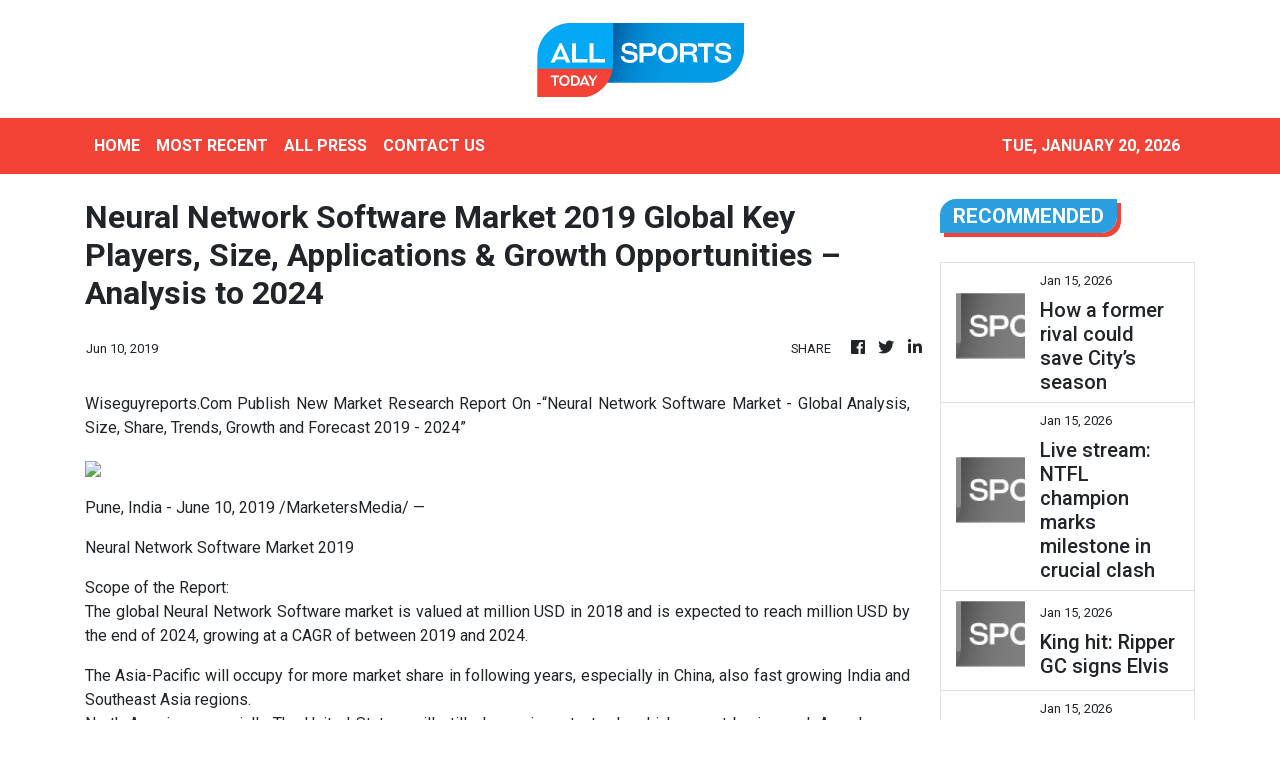

--- FILE ---
content_type: text/html; charset=utf-8
request_url: https://us-central1-vertical-news-network.cloudfunctions.net/get/fetch-include-rss
body_size: 21382
content:
[
  {
    "id": 111615033,
    "title": "Awkward Lachie Neale detail defies belief",
    "summary": "Lachie Neale’s relationship turmoil has played out in the public eye which makes the detail on his sports management site even more baffling.",
    "slug": "awkward-lachie-neale-detail-defies-belief",
    "link": "https://www.news.com.au/sport/afl/awkward-lachie-neale-detail-on-sports-talent-and-marketing-agency-site-raises-eyebrows/news-story/38fe21abf0a24f7a4766d23271b488e1?from=rss-basic",
    "date_published": "2026-01-15T10:04:56.000Z",
    "images": "https://content.api.news/v3/images/bin/671a1395d9744f1dda98f87be0bf4abb?width=320",
    "categories": "4062,162,1094,2804,4043,4063,4515,4526,4527,4528,4531,4538,4552,4553,4558,4566",
    "img_id": "0",
    "caption": "",
    "country": "Australia",
    "source_type": "rss",
    "source": "news.com.au"
  },
  {
    "id": 111615032,
    "title": "Japan move could revive Yengi’s career",
    "summary": "Socceroo Kusini Yengi faces a make-or-break loan move to Japan after an Aberdeen nightmare that has left his World Cup dreams hanging by a thread.",
    "slug": "japan-move-could-revive-yengis-career",
    "link": "https://www.news.com.au/sport/football/struggling-striker-kusini-yengi-set-for-loan-move-to-japanese-club-cerezo-osaka/news-story/cecbc626a53c4d542ff5c6e3701d7909?from=rss-basic",
    "date_published": "2026-01-15T10:04:56.000Z",
    "images": "https://content.api.news/v3/images/bin/0363629991c219f8aba1cb06f24ea943?width=320",
    "categories": "4062,162,1094,2804,4043,4063,4515,4526,4527,4528,4531,4538,4552,4553,4558,4566",
    "img_id": "0",
    "caption": "",
    "country": "Australia",
    "source_type": "rss",
    "source": "news.com.au"
  },
  {
    "id": 111615031,
    "title": "BBL innovates with new rule",
    "summary": "There will be another quirky change to the Big Bash League next season.",
    "slug": "bbl-innovates-with-new-rule",
    "link": "https://www.news.com.au/sport/cricket/big-bash-league-introduces-new-innovative-batting-fielding-rule/news-story/a7ef4ab7f17fbfe13e1f7ccbec23ba6a?from=rss-basic",
    "date_published": "2026-01-15T10:04:56.000Z",
    "images": "https://content.api.news/v3/images/bin/0cfd5e097ce25d6e1cf67264db661c52?width=320",
    "categories": "4062,162,1094,2804,4043,4063,4515,4526,4527,4528,4531,4538,4552,4553,4558,4566",
    "img_id": "0",
    "caption": "",
    "country": "Australia",
    "source_type": "rss",
    "source": "news.com.au"
  },
  {
    "id": 111605151,
    "title": "Boycott threat hits T20 World Cup",
    "summary": "One major cricketing nation is reportedly on the brink of completely boycotting the T20 World Cup amid growing security concerns.",
    "slug": "boycott-threat-hits-t20-world-cup",
    "link": "https://www.news.com.au/sport/cricket/stunning-boycott-threat-for-t20-world-cup-after-fury-over-15m-india-outcast-hurtful-snipe/news-story/c1ef7b5bb85ca3b6906ec3c29654b8e2?from=rss-basic",
    "date_published": "2026-01-15T10:04:56.000Z",
    "images": "https://content.api.news/v3/images/bin/bc843c1bb34e69e72ebc95c2734c71d7?width=320",
    "categories": "4062,162,1094,2804,4043,4063,4515,4526,4527,4528,4531,4538,4552,4553,4558,4566",
    "img_id": "0",
    "caption": "",
    "country": "Australia",
    "source_type": "rss",
    "source": "news.com.au"
  },
  {
    "id": 111605150,
    "title": "Roar coach declares Perth clash a ‘final’",
    "summary": "Brisbane Roar coach Michael Valkanis has labelled Friday’s clash with Perth Glory a ‘final’, following three successive losses that threaten to derail his side’s season.",
    "slug": "roar-coach-declares-perth-clash-a-final",
    "link": "https://www.news.com.au/sport/football/brisbane-roar-face-final-as-slump-deepens-and-inspirational-captain-is-ruled-out/news-story/af9dc46f9e9cba341a3241cd0fb187a7?from=rss-basic",
    "date_published": "2026-01-15T10:04:56.000Z",
    "images": "https://content.api.news/v3/images/bin/31fc5862d20d788aa123c3ccc8603d08?width=320",
    "categories": "4062,162,1094,2804,4043,4063,4515,4526,4527,4528,4531,4538,4552,4553,4558,4566",
    "img_id": "0",
    "caption": "",
    "country": "Australia",
    "source_type": "rss",
    "source": "news.com.au"
  },
  {
    "id": 111605149,
    "title": "Spurs’ latest implosion as sad blunder goes viral",
    "summary": "Things have somehow only managed to get worse at Tottenham after Ange Postecoglou as their new manager’s latest bizarre gaffe went viral.",
    "slug": "spurs-latest-implosion-as-sad-blunder-goes-viral",
    "link": "https://www.news.com.au/sport/football/spurs-latest-implosion-as-sad-blunder-goes-viral/news-story/42324609b8d988907a0145b06f07a743?from=rss-basic",
    "date_published": "2026-01-15T10:04:56.000Z",
    "images": "https://content.api.news/v3/images/bin/0b1be9726c477e7f199ac9e439e242e2?width=320",
    "categories": "4062,162,1094,2804,4043,4063,4515,4526,4527,4528,4531,4538,4552,4553,4558,4566",
    "img_id": "0",
    "caption": "",
    "country": "Australia",
    "source_type": "rss",
    "source": "news.com.au"
  },
  {
    "id": 111605148,
    "title": "New Zealand fans in meltdown as All Blacks coach sacked",
    "summary": "New Zealand rugby fans are in meltdown after the staggering decision to fire their coach effective immediately.",
    "slug": "new-zealand-fans-in-meltdown-as-all-blacks-coach-sacked",
    "link": "https://www.news.com.au/sport/rugby/new-zealand-fans-in-meltdown-as-all-blacks-coach-sacked/news-story/98e7faf63c6bea16d9f9ac0a1390dc61?from=rss-basic",
    "date_published": "2026-01-15T10:04:56.000Z",
    "images": "https://content.api.news/v3/images/bin/d3147836f7ec6364f05278ef0a1645ce?width=320",
    "categories": "4062,162,1094,2804,4043,4063,4515,4526,4527,4528,4531,4538,4552,4553,4558,4566",
    "img_id": "0",
    "caption": "",
    "country": "Australia",
    "source_type": "rss",
    "source": "news.com.au"
  },
  {
    "id": 111594621,
    "title": "No rest for Smith as marathon calendar looms",
    "summary": "From Bangladesh to England, a Centenary Test to a possible World Test Championship final, Australia’s premier runmaker is ready for one of his heaviest schedules yet.",
    "slug": "no-rest-for-smith-as-marathon-calendar-looms",
    "link": "https://www.news.com.au/sport/cricket/steven-smith-on-the-packed-australian-test-schedule-new-york-and-the-return-to-south-africa/news-story/7e6307dfa1ebb22d7ccc56c6b22d85cb?from=rss-basic",
    "date_published": "2026-01-15T10:04:56.000Z",
    "images": "https://content.api.news/v3/images/bin/ca0a010587d586574ebab1b658a389a7?width=320",
    "categories": "4062,162,1094,2804,4043,4063,4515,4526,4527,4528,4531,4538,4552,4553,4558,4566",
    "img_id": "0",
    "caption": "",
    "country": "Australia",
    "source_type": "rss",
    "source": "news.com.au"
  },
  {
    "id": 111594620,
    "title": "Aussie pain as horror Australian Open draw revealed",
    "summary": "Look away Aussie fans because Thursday’s draw couldn’t have gone much worse, with bad news for several fan favourites.",
    "slug": "aussie-pain-as-horror-australian-open-draw-revealed",
    "link": "https://www.news.com.au/sport/tennis/australian-open/australian-open-2026-alex-de-minaur-given-horror-draw-as-thanasi-kokkinakis-forced-to-withdraw/news-story/9c1679ca1037719fdedc223c48c2198d?from=rss-basic",
    "date_published": "2026-01-15T10:04:56.000Z",
    "images": "https://content.api.news/v3/images/bin/64511f7566f00de16680ae13af83799b?width=320",
    "categories": "4062,162,1094,2804,4043,4063,4515,4526,4527,4528,4531,4538,4552,4553,4558,4566",
    "img_id": "0",
    "caption": "",
    "country": "Australia",
    "source_type": "rss",
    "source": "news.com.au"
  },
  {
    "id": 111590111,
    "title": "How a former rival could save City’s season",
    "summary": "Struggling midfielder Ryan Teague faces a make-or-break loan spell at Melbourne City after his Belgian move backfired, threatening his Socceroos’ World Cup dreams.",
    "slug": "how-a-former-rival-could-save-citys-season",
    "link": "https://www.news.com.au/sport/football/a-league/aurelio-vidmar-backs-new-melbourne-city-signing-ryan-teague-to-fight-for-socceroos-spot/news-story/08571bea874d54a97b88ac27c4c2ebc1?from=rss-basic",
    "date_published": "2026-01-15T10:04:56.000Z",
    "images": "https://content.api.news/v3/images/bin/4733ef338124bf62f1c9660221245b69?width=320",
    "categories": "4062,162,1094,2804,4043,4063,4515,4526,4527,4528,4531,4538,4552,4553,4558,4566",
    "img_id": "0",
    "caption": "",
    "country": "Australia",
    "source_type": "rss",
    "source": "news.com.au"
  },
  {
    "id": 111590110,
    "title": "Live stream: NTFL champion marks milestone in crucial clash",
    "summary": "St Mary’s skipper Dylan Landt will notch up his 100th game on Friday night, with PINT out to stop the NTFL’s most in-form player in a top-three clash. Watch it LIVE and FREE from 8pm.",
    "slug": "live-stream-ntfl-champion-marks-milestone-in-crucial-clash",
    "link": "https://www.news.com.au/sport/afl/202526-ntfl-live-stream-watch-pint-v-st-marys-men-in-round-15/news-story/f2e93dbb4ca797c271ce0da495cb7490?from=rss-basic",
    "date_published": "2026-01-15T10:04:56.000Z",
    "images": "https://content.api.news/v3/images/bin/dac1bf1fba54326f1c1597bb9be76153?width=320",
    "categories": "4062,162,1094,2804,4043,4063,4515,4526,4527,4528,4531,4538,4552,4553,4558,4566",
    "img_id": "0",
    "caption": "",
    "country": "Australia",
    "source_type": "rss",
    "source": "news.com.au"
  },
  {
    "id": 111590109,
    "title": "King hit: Ripper GC signs Elvis",
    "summary": "Queenslander Elvis Smylie has joined his mentor Cameron Smith’s LIV team, marking a ‘huge moment’ for the future of Australian golf.",
    "slug": "king-hit-ripper-gc-signs-elvis",
    "link": "https://www.news.com.au/sport/golf/cameron-smith-signs-young-gun-elvis-smylie-to-his-allaustralian-liv-golf-team/news-story/78435c1ee07527aa79f95827a5a9deb7?from=rss-basic",
    "date_published": "2026-01-15T10:04:56.000Z",
    "images": "https://content.api.news/v3/images/bin/d94353b3c4eeae35a583c16bf6051749?width=320",
    "categories": "4062,162,1094,2804,4043,4063,4515,4526,4527,4528,4531,4538,4552,4553,4558,4566",
    "img_id": "0",
    "caption": "",
    "country": "Australia",
    "source_type": "rss",
    "source": "news.com.au"
  },
  {
    "id": 111580592,
    "title": "Fans lose it as Ricciardo reunites with Max",
    "summary": "Formula 1 fans have erupted after Daniel Ricciardo surprised them with a surprise appearance alongside a former teammate.",
    "slug": "fans-lose-it-as-ricciardo-reunites-with-max",
    "link": "https://www.news.com.au/sport/motorsport/formula-one/f1-fans-lose-it-as-daniel-ricciardo-surprises-max-verstappen-in-video/news-story/44fd6dd298ca951d8eb9ab4083feb196?from=rss-basic",
    "date_published": "2026-01-15T10:04:56.000Z",
    "images": "https://content.api.news/v3/images/bin/bb03f0bd2ca116fb2901ae8cc9e62dc2?width=320",
    "categories": "4062,162,1094,2804,4043,4063,4515,4526,4527,4528,4531,4538,4552,4553,4558,4566",
    "img_id": "0",
    "caption": "",
    "country": "Australia",
    "source_type": "rss",
    "source": "news.com.au"
  },
  {
    "id": 111570498,
    "title": "The one thing Steve Smith wants before he retires",
    "summary": "At 36, Steve Smith chases the one prize that has eluded cricket’s greatest achievers for more than a century.",
    "slug": "the-one-thing-steve-smith-wants-before-he-retires",
    "link": "https://www.news.com.au/sport/cricket/steve-smith-eyes-olympics-gold-as-he-refocuses-to-t20-cricket/news-story/e4d8bcc0e19c957e6ccd64a93946906f?from=rss-basic",
    "date_published": "2026-01-15T10:04:56.000Z",
    "images": "https://content.api.news/v3/images/bin/49f70b9f6a67d7eddddd7198e5e66cd2?width=320",
    "categories": "4062,162,1094,2804,4043,4063,4515,4526,4527,4528,4531,4538,4552,4553,4558,4566",
    "img_id": "0",
    "caption": "",
    "country": "Australia",
    "source_type": "rss",
    "source": "news.com.au"
  },
  {
    "id": 111570497,
    "title": "Football’s new era: Ex-TV boss takes top job",
    "summary": "Former Stan boss Martin Kugeler has been named Football Australia’s new chief executive, vowing to work to fix the struggling A-League competitions.",
    "slug": "footballs-new-era-extv-boss-takes-top-job",
    "link": "https://www.news.com.au/sport/football/football-australia-names-former-stan-boss-martin-kugeler-as-new-ceo/news-story/75316efd9fbc09adcf40b618ebc020bd?from=rss-basic",
    "date_published": "2026-01-15T10:04:56.000Z",
    "images": "https://content.api.news/v3/images/bin/5568acbc915e03924f48aac4bf5d0414?width=320",
    "categories": "4062,162,1094,2804,4043,4063,4515,4526,4527,4528,4531,4538,4552,4553,4558,4566",
    "img_id": "0",
    "caption": "",
    "country": "Australia",
    "source_type": "rss",
    "source": "news.com.au"
  },
  {
    "id": 111551658,
    "title": "Aussie stars turn back on Australia",
    "summary": "Two accomplished Australian cricketers have snubbed the country and all but ended their chances of ever representating the nation.",
    "slug": "aussie-stars-turn-back-on-australia",
    "link": "https://www.news.com.au/sport/cricket/sam-whiteman-and-jake-lehmann-turn-back-on-australia-as-they-opt-to-play-in-england/news-story/6969797ec2f0baa408b5366081ec914a?from=rss-basic",
    "date_published": "2026-01-15T10:04:56.000Z",
    "images": "https://content.api.news/v3/images/bin/b9aca8f47b4c220a948158e84853defc?width=320",
    "categories": "4062,162,1094,2804,4043,4063,4515,4526,4527,4528,4531,4538,4552,4553,4558,4566",
    "img_id": "0",
    "caption": "",
    "country": "Australia",
    "source_type": "rss",
    "source": "news.com.au"
  },
  {
    "id": 111525519,
    "title": "Neale marriage breakdown: Lachie and Tess Crosley ‘may have been having an affair for six months’: report",
    "summary": "Neale and Crosley may have been hiding a secret during the Lions’ road to a historic grand final win, insiders have claimed.",
    "slug": "neale-marriage-breakdown-lachie-and-tess-crosley-may-have-been-having-an-affair-for-six-months-report",
    "link": "https://www.news.com.au/sport/neale-marriage-breakdown-lachie-and-tess-crosley-may-have-been-having-an-affair-for-six-months-report/news-story/a49cdccfe2c38ebf1f865c9c60107bd0?from=rss-basic",
    "date_published": "2026-01-15T10:04:56.000Z",
    "images": "https://content.api.news/v3/images/bin/d03ac991060096a65458635a2bde6094?width=320",
    "categories": "4062,162,1094,2804,4043,4063,4515,4526,4527,4528,4531,4538,4552,4553,4558,4566",
    "img_id": "0",
    "caption": "",
    "country": "Australia",
    "source_type": "rss",
    "source": "news.com.au"
  },
  {
    "id": 111525518,
    "title": "Aussie amateur Jordan Smith beats Jannik Sinner, wins $1 million",
    "summary": "An Aussie amateur has become just the second player to win a tournament entered by both Carlos Alcaraz and Jannik Sinner in recent years.",
    "slug": "aussie-amateur-jordan-smith-beats-jannik-sinner-wins-1-million",
    "link": "https://www.news.com.au/sport/tennis/aussie-amateur-jordan-smith-wins-1m-prize-money-in-onepoint-slam/news-story/9698836118a4da6b30b04852ec3f10c0?from=rss-basic",
    "date_published": "2026-01-15T10:04:56.000Z",
    "images": "https://content.api.news/v3/images/bin/6cb88d06ac9a97d6525454065012ecf3?width=320",
    "categories": "4062,162,1094,2804,4043,4063,4515,4526,4527,4528,4531,4538,4552,4553,4558,4566",
    "img_id": "0",
    "caption": "",
    "country": "Australia",
    "source_type": "rss",
    "source": "news.com.au"
  },
  {
    "id": 111514876,
    "title": "Mariners in crisis: Spurned investor slams APL",
    "summary": "Damon Hanlin has slammed the Australian Professional Leagues, saying he was denied the chance to buy Central Coast Mariners despite injecting more than $2m.",
    "slug": "mariners-in-crisis-spurned-investor-slams-apl",
    "link": "https://www.news.com.au/sport/football/mariners-investor-damon-hanlin-claims-he-was-erased-from-the-process-in-apl-takeover/news-story/e3134cc8d8efe8e65d23f1976d4d774a?from=rss-basic",
    "date_published": "2026-01-15T10:04:56.000Z",
    "images": "https://content.api.news/v3/images/bin/ff72336613f8ab45cd205bf9457bf419?width=320",
    "categories": "4062,162,1094,2804,4043,4063,4515,4526,4527,4528,4531,4538,4552,4553,4558,4566",
    "img_id": "0",
    "caption": "",
    "country": "Australia",
    "source_type": "rss",
    "source": "news.com.au"
  },
  {
    "id": 111514875,
    "title": "Why the record-breaking Australian Open prize might not be enough",
    "summary": "Tennis Australia has made a massive call for 2026, but some world champions aren’t convinced it’s enough to keep them in the sport.",
    "slug": "why-the-recordbreaking-australian-open-prize-might-not-be-enough",
    "link": "https://www.news.com.au/sport/tennis/australian-open/why-the-recordbreaking-australian-open-prize-might-not-be-enough/news-story/1a9f925c857f02f8ff475fff0d6129ca?from=rss-basic",
    "date_published": "2026-01-15T10:04:56.000Z",
    "images": "https://content.api.news/v3/images/bin/5863cf5c3537c86c3e57bd4e03c377bb?width=320",
    "categories": "4062,162,1094,2804,4043,4063,4515,4526,4527,4528,4531,4538,4552,4553,4558,4566",
    "img_id": "0",
    "caption": "",
    "country": "Australia",
    "source_type": "rss",
    "source": "news.com.au"
  },
  {
    "id": 111504915,
    "title": "‘Worst tennis player ever’ vanishes amid Kenya match disaster",
    "summary": "Hajar Abdelkader, dubbed the ‘worst tennis player ever’, has vanished as the validity of her wildcard position is called into question.",
    "slug": "worst-tennis-player-ever-vanishes-amid-kenya-match-disaster",
    "link": "https://www.news.com.au/sport/tennis/hajar-abdelkader-vanishes-amid-viral-criticism-over-kenya-tennis-match/news-story/ce4d49f83f1008742cfb6216da95b277?from=rss-basic",
    "date_published": "2026-01-15T10:04:56.000Z",
    "images": "https://content.api.news/v3/images/bin/4256ce0b7f3d026da7fa6be02ce0a78e?width=320",
    "categories": "4062,162,1094,2804,4043,4063,4515,4526,4527,4528,4531,4538,4552,4553,4558,4566",
    "img_id": "0",
    "caption": "",
    "country": "Australia",
    "source_type": "rss",
    "source": "news.com.au"
  },
  {
    "id": 111504914,
    "title": "Beloved TV star Tony Armstrong busted liking sexy Tess Crosley pics",
    "summary": "A popular TV presenter has thrown himself into the middle of an ongoing AFL scandal with the woman who is at the centre of it all.",
    "slug": "beloved-tv-star-tony-armstrong-busted-liking-sexy-tess-crosley-pics",
    "link": "https://www.news.com.au/sport/afl/beloved-tv-star-tony-armstrong-busted-liking-sexy-tess-crosley-pics/news-story/ce66d1cfe18de55d8f68cf152d4ca913?from=rss-basic",
    "date_published": "2026-01-15T10:04:56.000Z",
    "images": "https://content.api.news/v3/images/bin/df639a97c7cf7f21b814e2acb1042635?width=320",
    "categories": "4062,162,1094,2804,4043,4063,4515,4526,4527,4528,4531,4538,4552,4553,4558,4566",
    "img_id": "0",
    "caption": "",
    "country": "Australia",
    "source_type": "rss",
    "source": "news.com.au"
  },
  {
    "id": 111494555,
    "title": "Lleyton Hewitt’s advice to Cruz amid AO heartbreak",
    "summary": "Lleyton Hewitt has offered some advice to his son Cruz as the teenager suffered a setback in his bid to follow in his father’s footsteps.",
    "slug": "lleyton-hewitts-advice-to-cruz-amid-ao-heartbreak",
    "link": "https://www.news.com.au/sport/tennis/lleyton-hewitts-advice-to-cruz-why-top-ranked-aussie-has-american-accent/news-story/3e0f7a6e5c4616ad2a0fcdb26a02c08a?from=rss-basic",
    "date_published": "2026-01-15T10:04:56.000Z",
    "images": "https://content.api.news/v3/images/bin/0060349de48309b8360bad3fa8da61de?width=320",
    "categories": "4062,162,1094,2804,4043,4063,4515,4526,4527,4528,4531,4538,4552,4553,4558,4566",
    "img_id": "0",
    "caption": "",
    "country": "Australia",
    "source_type": "rss",
    "source": "news.com.au"
  },
  {
    "id": 111494554,
    "title": "‘It’s tough’: Injury ends Kokkinakis’ return, leaves Aus Open in doubt",
    "summary": "Thanasi Kokkinakis’ comeback has ended abruptly after the shoulder injury that’s plagued his career forced another devastating withdrawal. It could also wreck his Australian Open plans.",
    "slug": "its-tough-injury-ends-kokkinakis-return-leaves-aus-open-in-doubt",
    "link": "https://www.news.com.au/sport/thanasi-kokkinakis-pulls-out-of-adelaide-international-with-recurring-shoulder-injury/news-story/4789121de7f5196e119d84b8730452e1?from=rss-basic",
    "date_published": "2026-01-15T10:04:56.000Z",
    "images": "https://content.api.news/v3/images/bin/430abe9c3065aff2ab8fb57b33235e7f?width=320",
    "categories": "4062,162,1094,2804,4043,4063,4515,4526,4527,4528,4531,4538,4552,4553,4558,4566",
    "img_id": "0",
    "caption": "",
    "country": "Australia",
    "source_type": "rss",
    "source": "news.com.au"
  },
  {
    "id": 111494553,
    "title": "‘No joke��� Aus Open star’s painful truth in topless photo",
    "summary": "Mexican tennis player Renata Zarazua has revealed a troubling development in her preparation for the upcoming Australian Open.",
    "slug": "no-joke-aus-open-stars-painful-truth-in-topless-photo",
    "link": "https://www.news.com.au/sport/tennis/australian-open/no-joke-aus-open-stars-pain-exposed-in-topless-photo/news-story/36c73b8f360e7ec3966b87f7ea81c170?from=rss-basic",
    "date_published": "2026-01-15T10:04:56.000Z",
    "images": "https://content.api.news/v3/images/bin/6f0d474b399f65cc10600c77413b548d?width=320",
    "categories": "4062,162,1094,2804,4043,4063,4515,4526,4527,4528,4531,4538,4552,4553,4558,4566",
    "img_id": "0",
    "caption": "",
    "country": "Australia",
    "source_type": "rss",
    "source": "news.com.au"
  },
  {
    "id": 111494552,
    "title": "Kokkinakis withdraws on eve of Aus Open",
    "summary": "Thanasi Kokkinakis has withdrawn from his home tournament after shoulder pain in the latest blow for the Aussie.",
    "slug": "kokkinakis-withdraws-on-eve-of-aus-open",
    "link": "https://www.news.com.au/sport/tennis/thanasi-kokkinakis-withdraws-from-adelaide-international-with-shoulder-injury-sparking-australian-open-fears/news-story/68dacd2040f545a1b790f55c88424a6a?from=rss-basic",
    "date_published": "2026-01-15T10:04:56.000Z",
    "images": "https://content.api.news/v3/images/bin/1e87246ec433367215a3b6bcf9705643?width=320",
    "categories": "4062,162,1094,2804,4043,4063,4515,4526,4527,4528,4531,4538,4552,4553,4558,4566",
    "img_id": "0",
    "caption": "",
    "country": "Australia",
    "source_type": "rss",
    "source": "news.com.au"
  },
  {
    "id": 111494551,
    "title": "Star forgets rules, throws AO hopes away",
    "summary": "A former world No. 37 has suffered one of the most brutal exits you’ll ever see, as his hopes of qualifying for the Aus Open went up in flames.",
    "slug": "star-forgets-rules-throws-ao-hopes-away",
    "link": "https://www.news.com.au/sport/tennis/holy-crap-aus-open-star-forgets-the-rules-celebrates-early-and-then-chokes/news-story/a56270b74ce4f186706a890c9fca5c3b?from=rss-basic",
    "date_published": "2026-01-15T10:04:56.000Z",
    "images": "https://content.api.news/v3/images/bin/3d5da184b00a59b61b7b9f049383462e?width=320",
    "categories": "4062,162,1094,2804,4043,4063,4515,4526,4527,4528,4531,4538,4552,4553,4558,4566",
    "img_id": "0",
    "caption": "",
    "country": "Australia",
    "source_type": "rss",
    "source": "news.com.au"
  },
  {
    "id": 111494550,
    "title": "Tomic scores big after Aus Open nightmare",
    "summary": "Bernard Tomic’s hopes of advancing to the main draw of the Australian Open have been crushed after a brutal outing on Wednesday.",
    "slug": "tomic-scores-big-after-aus-open-nightmare",
    "link": "https://www.news.com.au/sport/tennis/bernard-tomic-knocked-out-of-australian-open-qualifiers-in-second-round/news-story/7403723344c200b1f11b767326f25df8?from=rss-basic",
    "date_published": "2026-01-15T10:04:56.000Z",
    "images": "https://content.api.news/v3/images/bin/3a8e53109d743f8df2fffe18a788710d?width=320",
    "categories": "4062,162,1094,2804,4043,4063,4515,4526,4527,4528,4531,4538,4552,4553,4558,4566",
    "img_id": "0",
    "caption": "",
    "country": "Australia",
    "source_type": "rss",
    "source": "news.com.au"
  },
  {
    "id": 111479636,
    "title": "Lachie Neale picture says it all amid fresh development",
    "summary": "Lachie Neale has been spotted at the home he used to share with his wife and kids as details about his ‘betrayal��� come to light.",
    "slug": "lachie-neale-picture-says-it-all-amid-fresh-development",
    "link": "https://www.news.com.au/sport/afl/fresh-lachie-neale-picture-says-it-all-as-details-emerge-of-brisbane-lions-stars-betrayal/news-story/bc956d6a14ba0b32bb01a67cb209471d?from=rss-basic",
    "date_published": "2026-01-15T10:04:56.000Z",
    "images": "https://content.api.news/v3/images/bin/9281e7b9ec2024c263adb1ada4a5cc16?width=320",
    "categories": "4062,162,1094,2804,4043,4063,4515,4526,4527,4528,4531,4538,4552,4553,4558,4566",
    "img_id": "0",
    "caption": "",
    "country": "Australia",
    "source_type": "rss",
    "source": "news.com.au"
  },
  {
    "id": 111479635,
    "title": "Sydney teen stuns Italian football with debut goal",
    "summary": "A 16-year-old from Sydney’s west has left the football world speechless after doing the unthinkable in one of Europe’s biggest leagues.",
    "slug": "sydney-teen-stuns-italian-football-with-debut-goal",
    "link": "https://www.news.com.au/sport/football/sydney-teen-antonio-arena-stuns-italy-scoring-with-first-touch-on-as-roma-debut/news-story/7fe788c0435ee04a97a0d8e2779be760?from=rss-basic",
    "date_published": "2026-01-15T10:04:56.000Z",
    "images": "https://content.api.news/v3/images/bin/f7a573d4a3e685f13bb537d8dddb840b?width=320",
    "categories": "4062,162,1094,2804,4043,4063,4515,4526,4527,4528,4531,4538,4552,4553,4558,4566",
    "img_id": "0",
    "caption": "",
    "country": "Australia",
    "source_type": "rss",
    "source": "news.com.au"
  },
  {
    "id": 111617288,
    "title": "Masur's major plea for Demon",
    "summary": "Wally Masur urges Alex de Minaur to request daytime matches at the Australian Open.",
    "slug": "masurs-major-plea-for-demon",
    "link": "https://www.smh.com.au/sport/tennis/masurs-major-plea-for-demon-20260115-p5nug7.html?ref=rss&utm_medium=rss&utm_source=rss_sport",
    "date_published": "2026-01-15T09:09:00.000Z",
    "images": "https://static.ffx.io/images/$width_800%2C$height_450/t_crop_fill/q_86%2Cf_jpg/d93a67621c09772ea445879254d5c851163bce74",
    "categories": "4062,162,1094,2804,4043,4063,4515,4526,4527,4528,4531,4538,4552,4553,4558,4566",
    "img_id": "0",
    "caption": "",
    "country": "Australia",
    "source_type": "rss",
    "source": "The Sydney Morning Herald"
  },
  {
    "id": 111617289,
    "title": "Andreeva finds every answer in 'out of this world' rally",
    "summary": "Maya Joint is unable to bring down Mirra Andreeva in a brilliant rally.",
    "slug": "andreeva-finds-every-answer-in-out-of-this-world-rally",
    "link": "https://www.smh.com.au/sport/tennis/andreeva-finds-every-answer-in-out-of-this-world-rally-20260115-p5nug8.html?ref=rss&utm_medium=rss&utm_source=rss_sport",
    "date_published": "2026-01-15T09:08:37.000Z",
    "images": "https://static.ffx.io/images/$width_800%2C$height_450/t_crop_fill/q_86%2Cf_jpg/9a7aeaa2ffee04ae7687994a02dcbfddc1111986",
    "categories": "4062,162,1094,2804,4043,4063,4515,4526,4527,4528,4531,4538,4552,4553,4558,4566",
    "img_id": "0",
    "caption": "",
    "country": "Australia",
    "source_type": "rss",
    "source": "The Sydney Morning Herald"
  },
  {
    "id": 111617290,
    "title": "Eels demand one of three Storm stars in exchange for Zac Lomax",
    "summary": "The Eels will only release Zac Lomax to Melbourne if they are appropriately compensated – and they have their eye on three players.",
    "slug": "eels-demand-one-of-three-storm-stars-in-exchange-for-zac-lomax",
    "link": "https://www.smh.com.au/sport/nrl/eels-demand-one-of-three-storm-stars-in-exchange-for-zac-lomax-20260115-p5nuek.html?ref=rss&utm_medium=rss&utm_source=rss_sport",
    "date_published": "2026-01-15T08:30:00.000Z",
    "images": "https://static.ffx.io/images/$zoom_0.32980379943942695%2C$multiply_0.7554%2C$ratio_1.777778%2C$width_1059%2C$x_0%2C$y_107/t_crop_custom/q_86%2Cf_auto/6b535114d3e10501bce497ecd5db0afe922ed354",
    "categories": "4062,162,1094,2804,4043,4063,4515,4526,4527,4528,4531,4538,4552,4553,4558,4566",
    "img_id": "0",
    "caption": "",
    "country": "Australia",
    "source_type": "rss",
    "source": "The Sydney Morning Herald"
  },
  {
    "id": 111601731,
    "title": "PGA Tour rookie Lee Seung-taek eager to learn from best",
    "summary": "Having arrived in Hawaii this week to make his PGA Tour debut, rookie Lee Seung-taek has already had some \"welcome to the big show\" moments. \"I've wanted to play on the PGA Tour for a long time. And once I checked out the course before the tournament, I saw how difficult the setup was and how much more I had to prepare,\" Lee told Korean reporters Thursday in a Zoom interview from Waialae Country Club in Honolulu, Hawaii, the site of the season-opening Sony Open. Lee earned his PGA Tour card by finishing 13th in the points rankings on the second-tier Korn Ferry Tour last year, with those in the top 20 moving up the ladder. \"I felt like I've run into another wall here after clearing one on the Korn Ferry Tour last year,\" Lee added. \"The course is much more difficult than I imagined, and I need to hit shots with high trajectory because greens are really firm. The rough is so deep that you might hurt your wrist trying to play out of it. I will have to learn how to play those shots as the season progresses.\" Off the course, Lee said he has been pleasantly surprised by how well PGA Tour player",
    "slug": "pga-tour-rookie-lee-seungtaek-eager-to-learn-from-best",
    "link": "https://www.koreatimes.co.kr/sports/20260115/pga-tour-rookie-lee-seung-taek-eager-to-learn-from-best?utm_source=rss",
    "date_published": "2026-01-15T08:12:03.000Z",
    "images": "https://newsimg.koreatimes.co.kr/2026/01/15/4cfb3d36-cd4f-4a2d-8a37-c06a1ed0469e.png",
    "categories": "4062,162,1094,2804,4043,4063,4515,4526,4527,4528,4531,4538,4552,4553,4558,4566",
    "img_id": "0",
    "caption": "",
    "country": "South Korea",
    "source_type": "rss",
    "source": "The Korea Times"
  },
  {
    "id": 111577318,
    "title": "PGA Tour veteran An Byeong-hun joins LIV Golf as captain of Korean team",
    "summary": "An Byeong-hun has left the PGA Tour to captain a rebranded LIV Golf team featuring three other Korean-born players. LIV Golf announced Wednesday (U.S. local time) that An will join Korean Golf Club as its captain for the upcoming season. An, 34, will be joined by two other new faces in Song Young-han, a two-time winner in Japan, and Kim Min-kyu, who has won three tournaments on the Korea PGA (KPGA) Tour. The lone returnee for Korean Golf Club will be Danny Lee, a Korean-born Kiwi. Song and Kim each made a cameo in LIV Golf last year as a temporary injury replacement, while An had been on the PGA Tour since first earning his tour card for the 2016-2017 season. An replaces Korean American veteran Kevin Na as captain of the team, which had been called Iron Heads Golf Club until its rebranding Monday. Na left LIV Golf amid speculation of discontent after unfollowing both LIV Golf and his own team on social media. The son of Olympic table tennis medalists Ahn Jae-hyung and Jiao Zhimin, An holds the record as the youngest winner of the prestigious U.S. Amateur, having captured the title at 17 i",
    "slug": "pga-tour-veteran-an-byeonghun-joins-liv-golf-as-captain-of-korean-team",
    "link": "https://www.koreatimes.co.kr/sports/20260115/pga-tour-veteran-an-byeong-hun-joins-liv-golf-as-captain-of-korean-team?utm_source=rss",
    "date_published": "2026-01-15T08:12:03.000Z",
    "images": "https://newsimg.koreatimes.co.kr/2026/01/15/8c1973cd-d55d-4096-bb05-29f48e165bc3.jpg",
    "categories": "4062,162,1094,2804,4043,4063,4515,4526,4527,4528,4531,4538,4552,4553,4558,4566",
    "img_id": "0",
    "caption": "",
    "country": "South Korea",
    "source_type": "rss",
    "source": "The Korea Times"
  },
  {
    "id": 111479637,
    "title": "Rock climber dies after falling 20m from cliff",
    "summary": "A French man has died after falling 20m while rock climbing on a popular cliff, where a young girl lost her life five years ago.",
    "slug": "rock-climber-dies-after-falling-20m-from-cliff",
    "link": "https://www.news.com.au/travel/travel-updates/incidents/rock-climber-dies-after-20m-fall-from-cliff-in-tasmania/news-story/6dbf5e6e4a0aaf5c43be7d96ef2c55e2?from=rss-basic",
    "date_published": "2026-01-15T08:01:56.000Z",
    "images": "https://content.api.news/v3/images/bin/53fb7f8f8372dfe32dfe72438e89db36?width=320",
    "categories": "4062,162,1094,2804,4043,4063,4515,4526,4527,4528,4531,4538,4552,4553,4558,4566",
    "img_id": "0",
    "caption": "",
    "country": "Australia",
    "source_type": "rss",
    "source": "news.com.au"
  },
  {
    "id": 111476029,
    "title": "‘I’ve made my bed’: Smith commits to LIV Golf",
    "summary": "Cameron Smith has made a huge call on his future as pressure mounted on the Aussie to decide whether to stay at LIV or return to the PGA Tour.",
    "slug": "ive-made-my-bed-smith-commits-to-liv-golf",
    "link": "https://www.news.com.au/sport/golf/australian-star-cameron-smith-rejects-pga-tour-offer-to-remain-with-rival-liv-golf/news-story/82efa545b1f378a7c4c4ca44ec6ea075?from=rss-basic",
    "date_published": "2026-01-15T08:01:56.000Z",
    "images": "https://content.api.news/v3/images/bin/8b613d6bc35b933901988c176a193632?width=320",
    "categories": "4062,162,1094,2804,4043,4063,4515,4526,4527,4528,4531,4538,4552,4553,4558,4566",
    "img_id": "0",
    "caption": "",
    "country": "Australia",
    "source_type": "rss",
    "source": "news.com.au"
  },
  {
    "id": 111476028,
    "title": "Convicted high profile rapist’s huge move",
    "summary": "The youngest son from a famous footballing family will appeal his conviction for twice raping a woman.",
    "slug": "convicted-high-profile-rapists-huge-move",
    "link": "https://www.news.com.au/national/courts-law/convicted-rapist-tom-silvagni-files-appeal/news-story/147ab9db0a05c8b6e64937fadb4039d9?from=rss-basic",
    "date_published": "2026-01-15T08:01:56.000Z",
    "images": "https://content.api.news/v3/images/bin/aaafa4b7317ebdded001e483a1751b91?width=320",
    "categories": "4062,162,1094,2804,4043,4063,4515,4526,4527,4528,4531,4538,4552,4553,4558,4566",
    "img_id": "0",
    "caption": "",
    "country": "Australia",
    "source_type": "rss",
    "source": "news.com.au"
  },
  {
    "id": 111572744,
    "title": "Will’s luckless day: Hawks consider surgery for star onballer after dislocated shoulder",
    "summary": "Hawthorn have suffered some rotten injury luck before their season even begins.",
    "slug": "wills-luckless-day-hawks-consider-surgery-for-star-onballer-after-dislocated-shoulder",
    "link": "https://www.smh.com.au/sport/afl/injury-fears-for-will-day-as-hawks-star-helped-off-the-field-at-training-20260115-p5nu9g.html?ref=rss&utm_medium=rss&utm_source=rss_sport",
    "date_published": "2026-01-15T07:56:57.000Z",
    "images": "https://static.ffx.io/images/$zoom_1%2C$multiply_0.7554%2C$ratio_1.777778%2C$width_1059%2C$x_701%2C$y_21/t_crop_custom/q_86%2Cf_auto/ba974258ee6a3b00bb684c78bdf670d724ae7577",
    "categories": "4062,162,1094,2804,4043,4063,4515,4526,4527,4528,4531,4538,4552,4553,4558,4566",
    "img_id": "0",
    "caption": "",
    "country": "Australia",
    "source_type": "rss",
    "source": "The Sydney Morning Herald"
  },
  {
    "id": 111611684,
    "title": "Australia's Vukic stumbles in Adelaide quarter-final",
    "summary": "Australia's Aleksandar Vukic has bowed out of the Adelaide International with a straight-sets loss to second seed Tommy Paul in a quarter-final.",
    "slug": "australias-vukic-stumbles-in-adelaide-quarterfinal",
    "link": "https://www.perthnow.com.au/sport/tennis/australias-vukic-stumbles-in-adelaide-quarter-final-c-21318723",
    "date_published": "2026-01-15T07:53:18.000Z",
    "images": "https://images.perthnow.com.au/publication/C-21318723/0b97153e3441a559ce557da3e04b65d789595ed2-16x9-x0y0w1280h720.jpg",
    "categories": "4062,162,1094,2804,4043,4063,4515,4526,4527,4528,4531,4538,4552,4553,4558,4566",
    "img_id": "0",
    "caption": "",
    "country": "Australia",
    "source_type": "rss",
    "source": "PerthNow"
  },
  {
    "id": 111606881,
    "title": "Federer returns to Melbourne Park",
    "summary": "Roger Federer arrives in Melbourne for the Australian Open build up.",
    "slug": "federer-returns-to-melbourne-park",
    "link": "https://www.smh.com.au/sport/tennis/federer-returns-to-melbourne-park-20260115-p5nufu.html?ref=rss&utm_medium=rss&utm_source=rss_sport",
    "date_published": "2026-01-15T07:49:31.000Z",
    "images": "https://static.ffx.io/images/$width_800%2C$height_450/t_crop_fill/q_86%2Cf_jpg/2fade0f350d1de71909a77346e981d09cd61929d",
    "categories": "4062,162,1094,2804,4043,4063,4515,4526,4527,4528,4531,4538,4552,4553,4558,4566",
    "img_id": "0",
    "caption": "",
    "country": "Australia",
    "source_type": "rss",
    "source": "The Sydney Morning Herald"
  },
  {
    "id": 111611685,
    "title": "Federer hopes Alcaraz can pull off 'crazy' Open triumph",
    "summary": "Six-times Australian Open champion Roger Federer knows Carlos Alcaraz will have completing a career grand slam at Melbourne Park on his mind.",
    "slug": "federer-hopes-alcaraz-can-pull-off-crazy-open-triumph",
    "link": "https://www.perthnow.com.au/sport/tennis/federer-hopes-alcaraz-can-pull-off-crazy-open-triumph-c-21318331",
    "date_published": "2026-01-15T07:20:48.000Z",
    "images": "https://images.perthnow.com.au/publication/C-21318331/13532e65ffae7efc4a0df1b446d50169037f3c29-16x9-x0y0w1280h720.jpg",
    "categories": "4062,162,1094,2804,4043,4063,4515,4526,4527,4528,4531,4538,4552,4553,4558,4566",
    "img_id": "0",
    "caption": "",
    "country": "Australia",
    "source_type": "rss",
    "source": "PerthNow"
  },
  {
    "id": 111606882,
    "title": "Dane once had a GoFundMe for his tennis career. Now he’s guaranteed $150k",
    "summary": "Ranked as low as 680th in the world last year, local hope Dane Sweeny has risen to book a spot in the Australian Open.",
    "slug": "dane-once-had-a-gofundme-for-his-tennis-career-now-hes-guaranteed-150k",
    "link": "https://www.smh.com.au/sport/tennis/dane-once-had-a-gofundme-for-his-tennis-career-now-he-s-guaranteed-150k-20260115-p5nubx.html?ref=rss&utm_medium=rss&utm_source=rss_sport",
    "date_published": "2026-01-15T07:00:13.000Z",
    "images": "https://static.ffx.io/images/$zoom_0.4313486955664053%2C$multiply_0.7554%2C$ratio_1.777778%2C$width_1059%2C$x_368%2C$y_22/t_crop_custom/q_86%2Cf_auto/41d2ec939eeca1e42af9892be080f9387cbf321a",
    "categories": "4062,162,1094,2804,4043,4063,4515,4526,4527,4528,4531,4538,4552,4553,4558,4566",
    "img_id": "0",
    "caption": "",
    "country": "Australia",
    "source_type": "rss",
    "source": "The Sydney Morning Herald"
  },
  {
    "id": 111606884,
    "title": "Rebuilding Gibbons backs Cross Tasman to spearhead Rosehill chances",
    "summary": "Jockey Dylan Gibbons is building his Sydney base of connections and hopes to convert his work with the O’Shea-Charlton yard into wins at Rosehill on Saturday.",
    "slug": "rebuilding-gibbons-backs-cross-tasman-to-spearhead-rosehill-chances",
    "link": "https://www.smh.com.au/sport/racing/rebuilding-gibbons-backs-cross-tasman-to-spearhead-rosehill-chances-20260115-p5nu7d.html?ref=rss&utm_medium=rss&utm_source=rss_sport",
    "date_published": "2026-01-15T07:00:00.000Z",
    "images": "https://static.ffx.io/images/$zoom_0.4399%2C$multiply_0.7554%2C$ratio_1.777778%2C$width_1059%2C$x_161%2C$y_1/t_crop_custom/q_86%2Cf_auto/f1aa0eb43aa6578f0638a2e2587457b2289476c1",
    "categories": "4062,162,1094,2804,4043,4063,4515,4526,4527,4528,4531,4538,4552,4553,4558,4566",
    "img_id": "0",
    "caption": "",
    "country": "Australia",
    "source_type": "rss",
    "source": "The Sydney Morning Herald"
  },
  {
    "id": 111606883,
    "title": "‘It’s exciting’: Star country apprentice primed for metropolitan debut",
    "summary": "Jett Newman is counting on Considered and Band Of Brothers to give her a flying start in town on Saturday at Rosehill.",
    "slug": "its-exciting-star-country-apprentice-primed-for-metropolitan-debut",
    "link": "https://www.smh.com.au/sport/racing/it-s-exciting-star-country-apprentice-primed-for-metropolitan-debut-20260115-p5nu7b.html?ref=rss&utm_medium=rss&utm_source=rss_sport",
    "date_published": "2026-01-15T07:00:00.000Z",
    "images": "https://static.ffx.io/images/$zoom_0.5529%2C$multiply_0.7554%2C$ratio_1.777778%2C$width_1059%2C$x_85%2C$y_119/t_crop_custom/q_86%2Cf_auto/f699d7a1b1deb83f27374cd94ee845c5ef2a189d",
    "categories": "4062,162,1094,2804,4043,4063,4515,4526,4527,4528,4531,4538,4552,4553,4558,4566",
    "img_id": "0",
    "caption": "",
    "country": "Australia",
    "source_type": "rss",
    "source": "The Sydney Morning Herald"
  },
  {
    "id": 111606885,
    "title": "Tips and race-by-race guide for Canterbury on Friday night",
    "summary": "All you need to know to back a winner at the seven-race twilight meeting.",
    "slug": "tips-and-racebyrace-guide-for-canterbury-on-friday-night",
    "link": "https://www.smh.com.au/sport/racing/tips-and-race-by-race-guide-for-canterbury-on-friday-night-20260115-p5nuez.html?ref=rss&utm_medium=rss&utm_source=rss_sport",
    "date_published": "2026-01-15T06:47:13.000Z",
    "images": "https://static.ffx.io/images/$zoom_0.299%2C$multiply_0.7554%2C$ratio_1.777778%2C$width_1059%2C$x_0%2C$y_0/t_crop_custom/q_86%2Cf_jpg/194805dc57ef1e679c8e06ddbaec77bbf5574f31",
    "categories": "4062,162,1094,2804,4043,4063,4515,4526,4527,4528,4531,4538,4552,4553,4558,4566",
    "img_id": "0",
    "caption": "",
    "country": "Australia",
    "source_type": "rss",
    "source": "The Sydney Morning Herald"
  },
  {
    "id": 111611686,
    "title": "'I'm pumped': Australian advances to Adelaide semi",
    "summary": "Australia's Kimberly Birrell has advanced to a semi-final at the Adelaide International but American star Madison Keys' title defence is over.",
    "slug": "im-pumped-australian-advances-to-adelaide-semi",
    "link": "https://www.perthnow.com.au/sport/tennis/im-pumped-australian-advances-to-adelaide-semi-c-21317819",
    "date_published": "2026-01-15T06:40:28.000Z",
    "images": "https://images.perthnow.com.au/publication/C-21317819/14cb89fb6cd5b830e25fcc3544101bc99191fbc4-16x9-x0y0w1280h720.jpg",
    "categories": "4062,162,1094,2804,4043,4063,4515,4526,4527,4528,4531,4538,4552,4553,4558,4566",
    "img_id": "0",
    "caption": "",
    "country": "Australia",
    "source_type": "rss",
    "source": "PerthNow"
  },
  {
    "id": 111606886,
    "title": "2026 Adelaide International Highlights: Diana Shnaider v Emma Navarro",
    "summary": "Watch the match highlights between Diana Shnaider & Emma Navarro in the qaurter finals of the 2026 Adelaide International.",
    "slug": "2026-adelaide-international-highlights-diana-shnaider-v-emma-navarro",
    "link": "https://www.smh.com.au/sport/tennis/2026-adelaide-international-highlights-diana-shnaider-v-emma-navarro-20260115-p5nuf8.html?ref=rss&utm_medium=rss&utm_source=rss_sport",
    "date_published": "2026-01-15T06:26:17.000Z",
    "images": "https://static.ffx.io/images/$width_800%2C$height_450/t_crop_fill/q_86%2Cf_jpg/eefe1585aa0143c8b5634b387af2eb076930e50c",
    "categories": "4062,162,1094,2804,4043,4063,4515,4526,4527,4528,4531,4538,4552,4553,4558,4566",
    "img_id": "0",
    "caption": "",
    "country": "Australia",
    "source_type": "rss",
    "source": "The Sydney Morning Herald"
  },
  {
    "id": 111606887,
    "title": "2026 Adelaide International Highlights: Victoria Mboko v Madison Keys",
    "summary": "Watch the match highlights between Victoria Mboko & Madison Keys in the qaurter finals of the 2026 Adelaide International.",
    "slug": "2026-adelaide-international-highlights-victoria-mboko-v-madison-keys",
    "link": "https://www.smh.com.au/sport/tennis/2026-adelaide-international-highlights-victoria-mboko-v-madison-keys-20260115-p5nuf9.html?ref=rss&utm_medium=rss&utm_source=rss_sport",
    "date_published": "2026-01-15T06:26:16.000Z",
    "images": "https://static.ffx.io/images/$width_800%2C$height_450/t_crop_fill/q_86%2Cf_jpg/31c801043a79b80b6523d00e11145302f79d5ce1",
    "categories": "4062,162,1094,2804,4043,4063,4515,4526,4527,4528,4531,4538,4552,4553,4558,4566",
    "img_id": "0",
    "caption": "",
    "country": "Australia",
    "source_type": "rss",
    "source": "The Sydney Morning Herald"
  },
  {
    "id": 111572742,
    "title": "FA counting on bold new management structure to help revive domestic game",
    "summary": "Football Australia’s new chief executive Martin Kugeler will effectively share the job with Heather Garriock, who has been interim CEO for the past eight months.",
    "slug": "fa-counting-on-bold-new-management-structure-to-help-revive-domestic-game",
    "link": "https://www.smh.com.au/sport/soccer/rare-combination-football-australia-picks-former-stan-boss-as-new-chief-executive-20260115-p5nu74.html?ref=rss&utm_medium=rss&utm_source=rss_sport",
    "date_published": "2026-01-15T06:23:24.000Z",
    "images": "https://static.ffx.io/images/$zoom_0.2341475218492897%2C$multiply_0.7554%2C$ratio_1.777778%2C$width_1059%2C$x_159%2C$y_84/t_crop_custom/q_86%2Cf_auto/d5c2faa7c18660fbc297d5c638472548ed777be3",
    "categories": "4062,162,1094,2804,4043,4063,4515,4526,4527,4528,4531,4538,4552,4553,4558,4566",
    "img_id": "0",
    "caption": "",
    "country": "Australia",
    "source_type": "rss",
    "source": "The Sydney Morning Herald"
  },
  {
    "id": 111611687,
    "title": "Afghanis impose T20 restriction on ex-BBL star Khan",
    "summary": "Rashid Khan and his fellow T20 cricket stars will now be restricted to playing for only three overseas franchises in a new ruling from the Afghan board.",
    "slug": "afghanis-impose-t20-restriction-on-exbbl-star-khan",
    "link": "https://www.perthnow.com.au/sport/cricket/afghanis-impose-t20-restriction-on-ex-bbl-star-khan-c-21317572",
    "date_published": "2026-01-15T06:21:21.000Z",
    "images": "https://images.perthnow.com.au/publication/C-21317572/c747016dcec7656838ebf0f921c4a82962f36b2a-16x9-x0y0w1280h720.jpg",
    "categories": "4062,162,1094,2804,4043,4063,4515,4526,4527,4528,4531,4538,4552,4553,4558,4566",
    "img_id": "0",
    "caption": "",
    "country": "Australia",
    "source_type": "rss",
    "source": "PerthNow"
  },
  {
    "id": 111606888,
    "title": "2026 Australian Open Qualifying Highlights: Taylor Townsend v Storm Hunter",
    "summary": "Watch the match highlights between Taylor Townsend & Storm Hunter in the qualifying rounds of the 2026 Australian Open.",
    "slug": "2026-australian-open-qualifying-highlights-taylor-townsend-v-storm-hunter",
    "link": "https://www.smh.com.au/sport/tennis/2026-australian-open-qualifying-highlights-taylor-townsend-v-storm-hunter-20260115-p5nuf5.html?ref=rss&utm_medium=rss&utm_source=rss_sport",
    "date_published": "2026-01-15T06:20:53.000Z",
    "images": "https://static.ffx.io/images/$width_800%2C$height_450/t_crop_fill/q_86%2Cf_jpg/d089c40168a3f334730f56ce9e75f181ba36c41a",
    "categories": "4062,162,1094,2804,4043,4063,4515,4526,4527,4528,4531,4538,4552,4553,4558,4566",
    "img_id": "0",
    "caption": "",
    "country": "Australia",
    "source_type": "rss",
    "source": "The Sydney Morning Herald"
  },
  {
    "id": 111611688,
    "title": "Paro targets second world title in Fenech's footsteps",
    "summary": "Liam Paro has opened up on his recent journey from heartbreak to elation as he aims to become an Australian multi-division world champion like Jeff Fenech.",
    "slug": "paro-targets-second-world-title-in-fenechs-footsteps",
    "link": "https://www.perthnow.com.au/sport/paro-targets-second-world-title-in-fenechs-footsteps-c-21317534",
    "date_published": "2026-01-15T06:19:17.000Z",
    "images": "https://images.perthnow.com.au/publication/C-21317534/8f0be861094a2a9b3187873f01a93e563ebb2512-16x9-x0y0w1280h720.jpg",
    "categories": "4062,162,1094,2804,4043,4063,4515,4526,4527,4528,4531,4538,4552,4553,4558,4566",
    "img_id": "0",
    "caption": "",
    "country": "Australia",
    "source_type": "rss",
    "source": "PerthNow"
  },
  {
    "id": 111612300,
    "title": "4000km, 6 days and $50k: Illawarra physio's role in a record-breaking cross-country cycle attempt",
    "summary": "Brendan Johnston is riding from Perth to Sydney for a cause.",
    "slug": "4000km-6-days-and-50k-illawarra-physios-role-in-a-recordbreaking-crosscountry-cycle-attempt",
    "link": "https://www.canberratimes.com.au/story/9152990/brendan-johnstons-epic-perth-to-sydney-cycling-challenge/?src=rss",
    "date_published": "2026-01-15T06:15:00.000Z",
    "images": "https://www.canberratimes.com.au/images/transform/v1/crop/frm/246718065/4121476b-786d-49a3-87ef-5034b5320ec9.jpg/r1_0_1199_675_w600_h338_fmax.jpg",
    "categories": "4062,162,1094,2804,4043,4063,4515,4526,4527,4528,4531,4538,4552,4553,4558,4566",
    "img_id": "0",
    "caption": "",
    "country": "Australia",
    "source_type": "rss",
    "source": "Canberra Times"
  },
  {
    "id": 111606889,
    "title": "Zerafa clashes heads with Tszyu during weigh in",
    "summary": "Michael Zerafa and Nikita Tszyu face off ahead of their fight.",
    "slug": "zerafa-clashes-heads-with-tszyu-during-weigh-in",
    "link": "https://www.smh.com.au/sport/zerafa-clashes-heads-with-tszyu-during-weigh-in-20260115-p5nuf4.html?ref=rss&utm_medium=rss&utm_source=rss_sport",
    "date_published": "2026-01-15T06:09:57.000Z",
    "images": "https://static.ffx.io/images/$width_800%2C$height_450/t_crop_fill/q_86%2Cf_jpg/57e03ea372dc305405fb7d81b06ea734f1831caa",
    "categories": "4062,162,1094,2804,4043,4063,4515,4526,4527,4528,4531,4538,4552,4553,4558,4566",
    "img_id": "0",
    "caption": "",
    "country": "Australia",
    "source_type": "rss",
    "source": "The Sydney Morning Herald"
  },
  {
    "id": 111602061,
    "title": "Lachie Neale, Tess Crosley went to the same gym before AFL star’s marriage breakdown with wife Jules Neale",
    "summary": "Supersleuths have uncovered an unbelievable new detail about Lachie Neale’s alleged affair with his wife’s close friend.",
    "slug": "lachie-neale-tess-crosley-went-to-the-same-gym-before-afl-stars-marriage-breakdown-with-wife-jules-neale",
    "link": "https://www.perthnow.com.au/entertainment/lachie-neale-tess-crosley-went-to-the-same-gym-before-afl-stars-marriage-breakdown-with-wife-jules-neale-c-21316210",
    "date_published": "2026-01-15T06:04:57.000Z",
    "images": "",
    "categories": "4062,162,1094,2804,4043,4063,4515,4526,4527,4528,4531,4538,4552,4553,4558,4566",
    "img_id": "0",
    "caption": "",
    "country": "Australia",
    "source_type": "rss",
    "source": "PerthNow"
  },
  {
    "id": 111476030,
    "title": "Footy world rallies around James Graham",
    "summary": "The NRL world has rallied around James Graham after the footy legend opened up about his secret personal struggles.",
    "slug": "footy-world-rallies-around-james-graham",
    "link": "https://www.news.com.au/sport/nrl/footy-world-rallies-around-james-graham-after-nrl-legend-opens-up-about-mental-health-battle/news-story/2aaf5f0b97f4b101b9c275efb8dfebe0?from=rss-basic",
    "date_published": "2026-01-15T06:04:39.000Z",
    "images": "https://content.api.news/v3/images/bin/8442565bf8a5b03384586d42884f668b?width=320",
    "categories": "4062,162,1094,2804,4043,4063,4515,4526,4527,4528,4531,4538,4552,4553,4558,4566",
    "img_id": "0",
    "caption": "",
    "country": "Australia",
    "source_type": "rss",
    "source": "news.com.au"
  },
  {
    "id": 111465075,
    "title": "Nick Kyrgios makes heartbreaking admission",
    "summary": "Nick Kyrgios wowed at an exhibition tournament in Melbourne on Tuesday, before making a heartbreaking admission about his Australian Open wildcard.",
    "slug": "nick-kyrgios-makes-heartbreaking-admission",
    "link": "https://www.news.com.au/sport/tennis/australian-open/nick-kyrgios-makes-heartbreaking-admission-after-wowing-aussie-crowd-at-kooyong/news-story/4fb7940bc6134b83571e0a204381a236?from=rss-basic",
    "date_published": "2026-01-15T06:04:39.000Z",
    "images": "https://content.api.news/v3/images/bin/49d472a87c5105e0d87e6dcf6a3766a3?width=320",
    "categories": "4062,162,1094,2804,4043,4063,4515,4526,4527,4528,4531,4538,4552,4553,4558,4566",
    "img_id": "0",
    "caption": "",
    "country": "Australia",
    "source_type": "rss",
    "source": "news.com.au"
  },
  {
    "id": 111465074,
    "title": "Man Utd’s shock next manager revealed",
    "summary": "Manchester United have reportedly reached an agreement in principle to appoint a former club legend as their next manager.",
    "slug": "man-utds-shock-next-manager-revealed",
    "link": "https://www.news.com.au/sport/football/man-utd-lock-in-club-great-to-take-the-reins-in-bid-to-salvage-calamitous-season/news-story/a149f272a8d4378feca9236bc6ac727e?from=rss-basic",
    "date_published": "2026-01-15T06:04:39.000Z",
    "images": "https://content.api.news/v3/images/bin/c7243b541a817526ea6f34c4c024f9ec?width=320",
    "categories": "4062,162,1094,2804,4043,4063,4515,4526,4527,4528,4531,4538,4552,4553,4558,4566",
    "img_id": "0",
    "caption": "",
    "country": "Australia",
    "source_type": "rss",
    "source": "news.com.au"
  },
  {
    "id": 111465073,
    "title": "Paul Kent reveals hardest part of cancer diagnosis",
    "summary": "Paul Kent has spoken candidly about his sudden battle with cancer, as he prepares for a difficult road ahead.",
    "slug": "paul-kent-reveals-hardest-part-of-cancer-diagnosis",
    "link": "https://www.news.com.au/sport/nrl/paul-kent-reveals-worst-part-on-cancer-diagnosis-as-he-reveals-outlook-on-future/news-story/89ce5546f49ec486d181aca4e72d499f?from=rss-basic",
    "date_published": "2026-01-15T06:04:39.000Z",
    "images": "https://content.api.news/v3/images/bin/eaa61106af867d5861f02a09cc92582a?width=320",
    "categories": "4062,162,1094,2804,4043,4063,4515,4526,4527,4528,4531,4538,4552,4553,4558,4566",
    "img_id": "0",
    "caption": "",
    "country": "Australia",
    "source_type": "rss",
    "source": "news.com.au"
  },
  {
    "id": 111602062,
    "title": "Zerafa-Tszyu feud erupts at weigh-in with butted heads",
    "summary": "Michael Zerafa and Nikita Tszyu had to be separated by security ahead of their blood feud boxing showdown as both explained why their animosity runs deep.",
    "slug": "zerafatszyu-feud-erupts-at-weighin-with-butted-heads",
    "link": "https://www.perthnow.com.au/sport/zerafa-tszyu-feud-erupts-at-weigh-in-with-butted-heads-c-21317217",
    "date_published": "2026-01-15T05:55:10.000Z",
    "images": "https://images.perthnow.com.au/publication/C-21317217/a7d62eda8e4e07d35854ecb271cfc1a615cb538b-16x9-x0y0w1280h720.jpg",
    "categories": "4062,162,1094,2804,4043,4063,4515,4526,4527,4528,4531,4538,4552,4553,4558,4566",
    "img_id": "0",
    "caption": "",
    "country": "Australia",
    "source_type": "rss",
    "source": "PerthNow"
  },
  {
    "id": 111612301,
    "title": "Raiders stars divided on rule change, but united on new halfback",
    "summary": "The NRL is changing the kick-off rule for the 2026 season.",
    "slug": "raiders-stars-divided-on-rule-change-but-united-on-new-halfback",
    "link": "https://www.canberratimes.com.au/story/9153240/raiders-split-on-nrls-controversial-kick-off-rule/?src=rss",
    "date_published": "2026-01-15T05:53:41.000Z",
    "images": "https://www.canberratimes.com.au/images/transform/v1/crop/frm/reqbnGrLXyZFax2TwSi3Na/8913c3c8-d62a-4041-9dcb-f07c6f25fe9a.png/r4_0_2399_1349_w600_h338_fmax.jpg",
    "categories": "4062,162,1094,2804,4043,4063,4515,4526,4527,4528,4531,4538,4552,4553,4558,4566",
    "img_id": "0",
    "caption": "",
    "country": "Australia",
    "source_type": "rss",
    "source": "Canberra Times"
  },
  {
    "id": 111596443,
    "title": "Demon cops tough first-round clash",
    "summary": "Alex de Minaur faces an uphill battle at the Australian Open following the official draw reveal.",
    "slug": "demon-cops-tough-firstround-clash",
    "link": "https://www.smh.com.au/sport/tennis/demon-cops-tough-first-round-clash-20260115-p5nuen.html?ref=rss&utm_medium=rss&utm_source=rss_sport",
    "date_published": "2026-01-15T05:45:28.000Z",
    "images": "https://static.ffx.io/images/$width_800%2C$height_450/t_crop_fill/q_86%2Cf_jpg/f10b06d3fd2c6765a5f6a847c324bc0dc325ad21",
    "categories": "4062,162,1094,2804,4043,4063,4515,4526,4527,4528,4531,4538,4552,4553,4558,4566",
    "img_id": "0",
    "caption": "",
    "country": "Australia",
    "source_type": "rss",
    "source": "The Sydney Morning Herald"
  },
  {
    "id": 111597756,
    "title": "Hong Kong’s Coleman Wong falls at final Australian Open hurdle, loses to Ymer in 3 sets",
    "summary": "Coleman Wong Chak-lam will have to wait a little longer to make the main draw of another grand slam after crashing out of Australian Open qualifying at the final hurdle on Thursday.\nThe Hongkonger was dumped out in three sets by Sweden’s Elias Ymer, losing 7-6, 4-6, 6-3 in two hours and 15 minutes at Melbourne Park.\nStill, making the third round of qualifying represented Wong’s best result in the senior competition for the year’s first major, having lost in the second round 12 months ago.\nAnd...",
    "slug": "hong-kongs-coleman-wong-falls-at-final-australian-open-hurdle-loses-to-ymer-in-3-sets",
    "link": "https://www.scmp.com/sport/hong-kong/article/3339971/hong-kongs-coleman-wong-falls-final-australian-open-hurdle-loses-ymer-3-sets?utm_source=rss_feed",
    "date_published": "2026-01-15T05:41:13.000Z",
    "images": "https://cdn.i-scmp.com/sites/default/files/styles/1280x720/public/d8/images/canvas/2026/01/15/d35201fe-a254-44bc-a9c8-5344ffce381a_b1245ad6.jpg?itok=WIMWZn-V&v=1768455672",
    "categories": "4062,162,1094,2804,4043,4063,4515,4526,4527,4528,4531,4538,4552,4553,4558,4566",
    "img_id": "0",
    "caption": "",
    "country": "Hong Kong",
    "source_type": "rss",
    "source": "South China Morning Post"
  },
  {
    "id": 111602063,
    "title": "Steven Smith on the packed Australian Test schedule, New York and the return to South Africa",
    "summary": "From Bangladesh to England, a Centenary Test to a possible World Test Championship final, Australia’s premier runmaker is ready for one of his heaviest schedules yet.",
    "slug": "steven-smith-on-the-packed-australian-test-schedule-new-york-and-the-return-to-south-africa",
    "link": "https://www.perthnow.com.au/sport/cricket/steven-smith-on-the-packed-australian-test-schedule-new-york-and-the-return-to-south-africa-c-21317016",
    "date_published": "2026-01-15T05:35:45.000Z",
    "images": "https://images.perthnow.com.au/publication/C-21317016/e6cb9a08eb75e866e12ab44141bf3679aa68a0e9-16x9-x0y0w2048h1152.jpg",
    "categories": "4062,162,1094,2804,4043,4063,4515,4526,4527,4528,4531,4538,4552,4553,4558,4566",
    "img_id": "0",
    "caption": "",
    "country": "Australia",
    "source_type": "rss",
    "source": "PerthNow"
  },
  {
    "id": 111596444,
    "title": "De Minaur to face Berrettini in nightmare round one match-up",
    "summary": "Australian Alex de Minaur will have to face a former Wimbledon finalist in the first round of the 2026 Australian Open after drawing Italian Matteo Berrettini.",
    "slug": "de-minaur-to-face-berrettini-in-nightmare-round-one-matchup",
    "link": "https://www.smh.com.au/sport/tennis/australian-open-draw-2026-live-aryna-sabalenka-and-carlos-alcaraz-top-seeds-for-first-grand-slam-of-the-year-20260115-p5nu70.html?ref=rss&utm_medium=rss&utm_source=rss_sport",
    "date_published": "2026-01-15T05:21:12.000Z",
    "images": "https://static.ffx.io/images/$zoom_0.4667%2C$multiply_0.7554%2C$ratio_1.777778%2C$width_1059%2C$x_88%2C$y_0/t_crop_custom/q_86%2Cf_auto/8f1998052e7b94f0350387e403461cd6aec31d69",
    "categories": "4062,162,1094,2804,4043,4063,4515,4526,4527,4528,4531,4538,4552,4553,4558,4566",
    "img_id": "0",
    "caption": "",
    "country": "Australia",
    "source_type": "rss",
    "source": "The Sydney Morning Herald"
  },
  {
    "id": 111602064,
    "title": "Call to be made on road nationals' move out west",
    "summary": "While moving the Australian road cycling championships to Perth has been a success, it's yet to be determined whether the event will stay there.",
    "slug": "call-to-be-made-on-road-nationals-move-out-west",
    "link": "https://www.perthnow.com.au/sport/cycling/call-to-be-made-on-road-nationals-move-out-west-c-21316835",
    "date_published": "2026-01-15T05:20:55.000Z",
    "images": "https://images.perthnow.com.au/publication/C-21316835/ecc6161a4b10387576be847da60ba68fdfd1cf0f-16x9-x0y0w1280h720.jpg",
    "categories": "4062,162,1094,2804,4043,4063,4515,4526,4527,4528,4531,4538,4552,4553,4558,4566",
    "img_id": "0",
    "caption": "",
    "country": "Australia",
    "source_type": "rss",
    "source": "PerthNow"
  },
  {
    "id": 111602065,
    "title": "'Not doom and gloom': Hurricanes ponder shock BBL loss",
    "summary": "The Hobart Hurricanes are staying positive after a horror loss to the Brisbane Heat and missed opportunity to guarantee top spot on on the BBL ladder.",
    "slug": "not-doom-and-gloom-hurricanes-ponder-shock-bbl-loss",
    "link": "https://www.perthnow.com.au/sport/cricket/not-doom-and-gloom-hurricanes-ponder-shock-bbl-loss-c-21316621",
    "date_published": "2026-01-15T04:55:43.000Z",
    "images": "https://images.perthnow.com.au/publication/C-21316621/ad2912f9d61235ec43986d80f26ec565508cb35d-16x9-x0y0w1280h720.jpg",
    "categories": "4062,162,1094,2804,4043,4063,4515,4526,4527,4528,4531,4538,4552,4553,4558,4566",
    "img_id": "0",
    "caption": "",
    "country": "Australia",
    "source_type": "rss",
    "source": "PerthNow"
  },
  {
    "id": 111596445,
    "title": "'Opening Week' at the Australian Open is about more than just tennis",
    "summary": "The Australian Open has smashed attendance records with tens of thousands of punters rolling in to the tournaments 'Opening Week'.",
    "slug": "opening-week-at-the-australian-open-is-about-more-than-just-tennis",
    "link": "https://www.smh.com.au/sport/tennis/opening-week-at-the-australian-open-is-about-more-than-just-tennis-20260115-p5nue3.html?ref=rss&utm_medium=rss&utm_source=rss_sport",
    "date_published": "2026-01-15T04:54:06.000Z",
    "images": "https://static.ffx.io/images/$width_800%2C$height_450/t_crop_fill/q_86%2Cf_jpg/d3f05c47f8a2d0b8764e557af171a66357dfa4ee",
    "categories": "4062,162,1094,2804,4043,4063,4515,4526,4527,4528,4531,4538,4552,4553,4558,4566",
    "img_id": "0",
    "caption": "",
    "country": "Australia",
    "source_type": "rss",
    "source": "The Sydney Morning Herald"
  },
  {
    "id": 111602066,
    "title": "NBA career first for Aussie Furphy in Pacers' home loss",
    "summary": "Australian guard Johnny Furphy had a night to remember despite Indiana going down at home to Toronto, posting the first double-double of his NBA career.",
    "slug": "nba-career-first-for-aussie-furphy-in-pacers-home-loss",
    "link": "https://www.perthnow.com.au/sport/basketball/nba-career-first-for-aussie-furphy-in-pacers-home-loss-c-21316480",
    "date_published": "2026-01-15T04:44:36.000Z",
    "images": "https://images.perthnow.com.au/publication/C-21316480/96cec23d77013e5b342a7e377dc022f23bbf6abf-16x9-x0y0w1280h720.jpg",
    "categories": "4062,162,1094,2804,4043,4063,4515,4526,4527,4528,4531,4538,4552,4553,4558,4566",
    "img_id": "0",
    "caption": "",
    "country": "Australia",
    "source_type": "rss",
    "source": "PerthNow"
  },
  {
    "id": 111602067,
    "title": "Alex de Minaur has been issued a difficult Australian Open draw for 2026",
    "summary": "Alex de Minaur faces his toughest Australian Open draw yet with world No. 1 Carlos Alcaraz lurking in a potential quarter-final clash.",
    "slug": "alex-de-minaur-has-been-issued-a-difficult-australian-open-draw-for-2026",
    "link": "https://www.perthnow.com.au/sport/tennis/alex-de-minaur-has-been-issued-a-difficult-australian-open-draw-for-2026-c-21316402",
    "date_published": "2026-01-15T04:32:35.000Z",
    "images": "https://images.perthnow.com.au/publication/C-21316402/4f03dd2cb1b4d410cc5f9be82332fbd69cf160ea-16x9-x0y0w2048h1152.jpg",
    "categories": "4062,162,1094,2804,4043,4063,4515,4526,4527,4528,4531,4538,4552,4553,4558,4566",
    "img_id": "0",
    "caption": "",
    "country": "Australia",
    "source_type": "rss",
    "source": "PerthNow"
  },
  {
    "id": 111602068,
    "title": "Australian Open draw hands de Minaur a devilish path",
    "summary": "Alex de Minaur will have no time to ease his way into the Australian Open draw after being pitted against ex-Wimbledon finalist Matteo Berrettini in round one.",
    "slug": "australian-open-draw-hands-de-minaur-a-devilish-path",
    "link": "https://www.perthnow.com.au/sport/tennis/australian-open-draw-does-de-minaur-few-favours-c-21316386",
    "date_published": "2026-01-15T04:31:32.000Z",
    "images": "https://images.perthnow.com.au/publication/C-21316386/9b6c979b18c8496c03ed7f53025dc175e9154532-16x9-x0y0w1280h720.jpg",
    "categories": "4062,162,1094,2804,4043,4063,4515,4526,4527,4528,4531,4538,4552,4553,4558,4566",
    "img_id": "0",
    "caption": "",
    "country": "Australia",
    "source_type": "rss",
    "source": "PerthNow"
  },
  {
    "id": 111596446,
    "title": "Socceroo says Cavallo’s lack of game time was about his choices, not sexuality",
    "summary": "Socceroo Craig Goodwin has forcefully denied Josh Cavallo’s claims that Adelaide United is “homophobic”, saying his career was hampered by his own decisions.",
    "slug": "socceroo-says-cavallos-lack-of-game-time-was-about-his-choices-not-sexuality",
    "link": "https://www.smh.com.au/sport/soccer/socceroo-says-cavallo-s-lack-of-game-time-was-about-his-choices-not-sexuality-20260115-p5nubm.html?ref=rss&utm_medium=rss&utm_source=rss_sport",
    "date_published": "2026-01-15T04:31:10.000Z",
    "images": "https://static.ffx.io/images/$zoom_0.32654949121184085%2C$multiply_0.7554%2C$ratio_1.777778%2C$width_1059%2C$x_0%2C$y_50/t_crop_custom/q_86%2Cf_auto/165e19e96bcda84de601020cff72094669e6081e",
    "categories": "4062,162,1094,2804,4043,4063,4515,4526,4527,4528,4531,4538,4552,4553,4558,4566",
    "img_id": "0",
    "caption": "",
    "country": "Australia",
    "source_type": "rss",
    "source": "The Sydney Morning Herald"
  },
  {
    "id": 111602069,
    "title": "Thanasi Kokkinakis pulls out of Australian Open in latest injury setback",
    "summary": "Thanasi Kokkinakis has pulled out of the Australian Open singles before the draw could be announced after suffering a shoulder injury playing in Adelaide.",
    "slug": "thanasi-kokkinakis-pulls-out-of-australian-open-in-latest-injury-setback",
    "link": "https://www.perthnow.com.au/sport/tennis/thanasi-kokkinakis-pulls-out-of-australian-open-in-latest-injury-setback-c-21316326",
    "date_published": "2026-01-15T04:26:37.000Z",
    "images": "https://images.perthnow.com.au/publication/C-21316326/7d55d32dc5a1c646f3623e124c035ca90d9d55bf-16x9-x0y75w800h450.jpg",
    "categories": "4062,162,1094,2804,4043,4063,4515,4526,4527,4528,4531,4538,4552,4553,4558,4566",
    "img_id": "0",
    "caption": "",
    "country": "Australia",
    "source_type": "rss",
    "source": "PerthNow"
  },
  {
    "id": 111602070,
    "title": "Kokkinakis makes Open singles call after shoulder blow",
    "summary": "Thanasi Kokkinakis has pulled out of the Australian Open singles before the draw could be announced after suffering a shoulder injury playing in Adelaide.",
    "slug": "kokkinakis-makes-open-singles-call-after-shoulder-blow",
    "link": "https://www.perthnow.com.au/sport/tennis/kokkinakis-makes-open-singles-call-after-shoulder-blow-c-21316320",
    "date_published": "2026-01-15T04:26:25.000Z",
    "images": "https://images.perthnow.com.au/publication/C-21316320/1cfb6026ef33c6883f85cf8d00682768482341b3-16x9-x0y0w1280h720.jpg",
    "categories": "4062,162,1094,2804,4043,4063,4515,4526,4527,4528,4531,4538,4552,4553,4558,4566",
    "img_id": "0",
    "caption": "",
    "country": "Australia",
    "source_type": "rss",
    "source": "PerthNow"
  },
  {
    "id": 111596447,
    "title": "'Doesn't have an easy draw': Demon faces daunting AO path",
    "summary": "Alex de Minaur faces a difficult path toward a maiden Australian Open title with the No. 1 seed blocking his way in the top quarter.",
    "slug": "doesnt-have-an-easy-draw-demon-faces-daunting-ao-path",
    "link": "https://www.smh.com.au/sport/tennis/doesnt-have-an-easy-draw-demon-faces-daunting-ao-path-20260115-p5nudl.html?ref=rss&utm_medium=rss&utm_source=rss_sport",
    "date_published": "2026-01-15T04:24:48.000Z",
    "images": "https://static.ffx.io/images/$width_800%2C$height_450/t_crop_fill/q_86%2Cf_jpg/e42b0bb267895a8229680fe20b626989f1ab1d19",
    "categories": "4062,162,1094,2804,4043,4063,4515,4526,4527,4528,4531,4538,4552,4553,4558,4566",
    "img_id": "0",
    "caption": "",
    "country": "Australia",
    "source_type": "rss",
    "source": "The Sydney Morning Herald"
  },
  {
    "id": 111412429,
    "title": "Event you ‘don’t see everyday’ on Gold Coast",
    "summary": "Thundering hooves replaced morning surfers as an unlikely spectacle brought the Gold Coast to a standstill on Tuesday morning.",
    "slug": "event-you-dont-see-everyday-on-gold-coast",
    "link": "https://www.news.com.au/sport/superracing/qld-racing/dont-see-this-everyday-crowds-flock-to-gold-coast-for-worldfamous-gallop-event/news-story/173aa9efefcd05aaad394bc76e66cc23?from=rss-basic",
    "date_published": "2026-01-15T04:24:01.000Z",
    "images": "https://content.api.news/v3/images/bin/267cd34083af9c976e61f47e08da14a3?width=320",
    "categories": "4062,162,1094,2804,4043,4063,4515,4526,4527,4528,4531,4538,4552,4553,4558,4566",
    "img_id": "0",
    "caption": "",
    "country": "Australia",
    "source_type": "rss",
    "source": "news.com.au"
  },
  {
    "id": 111412428,
    "title": "Reds star Tom Lynagh issues flyhalf ultimatum",
    "summary": "Tom Lynagh has declared flyhalf his only viable position as he faces fierce competition from returning Wallaby Carter Gordon for the Queensland No.10 jersey.",
    "slug": "reds-star-tom-lynagh-issues-flyhalf-ultimatum",
    "link": "https://www.news.com.au/sport/rugby/tom-lynagh-welcomes-carter-gordon-challenge-for-coveted-queensland-reds-no10-spot/news-story/7052632dd03c38383c941cd9664315be?from=rss-basic",
    "date_published": "2026-01-15T04:24:01.000Z",
    "images": "https://content.api.news/v3/images/bin/26c4842d1fb7aceb865426098820728b?width=320",
    "categories": "4062,162,1094,2804,4043,4063,4515,4526,4527,4528,4531,4538,4552,4553,4558,4566",
    "img_id": "0",
    "caption": "",
    "country": "Australia",
    "source_type": "rss",
    "source": "news.com.au"
  },
  {
    "id": 111602071,
    "title": "Australian Open to inject $600m into Melbourne economy amid record crowds",
    "summary": "Melbourne’s ultimate sport cash cow is set to deliver a whopping windfall to local business – smashing spending records by up to 10 per cent.",
    "slug": "australian-open-to-inject-600m-into-melbourne-economy-amid-record-crowds",
    "link": "https://www.perthnow.com.au/sport/tennis/australian-open-to-inject-600m-into-melbourne-economy-amid-record-crowds-c-21316280",
    "date_published": "2026-01-15T04:21:20.000Z",
    "images": "https://images.perthnow.com.au/publication/C-21316280/beb4993f01da8fbae0e28cfc260bd1e56a6c5ac4-16x9-x0y0w2048h1152.jpg",
    "categories": "4062,162,1094,2804,4043,4063,4515,4526,4527,4528,4531,4538,4552,4553,4558,4566",
    "img_id": "0",
    "caption": "",
    "country": "Australia",
    "source_type": "rss",
    "source": "PerthNow"
  },
  {
    "id": 111596448,
    "title": "2026 Adelaide International Highlights: Kimberly Birrell v Jaqueline Adina Cristian",
    "summary": "Watch the match highlights between Kimberly Birrell & Jaqueline Adina Cristian in the qaurter finals of the 2026 Adelaide International.",
    "slug": "2026-adelaide-international-highlights-kimberly-birrell-v-jaqueline-adina-cristian",
    "link": "https://www.smh.com.au/sport/tennis/2026-adelaide-international-highlights-kimberly-birrell-v-jaqueline-adina-cristian-20260115-p5nudf.html?ref=rss&utm_medium=rss&utm_source=rss_sport",
    "date_published": "2026-01-15T04:14:30.000Z",
    "images": "https://static.ffx.io/images/$width_800%2C$height_450/t_crop_fill/q_86%2Cf_jpg/f92f7c0b95d1e465ace352bedd04eaea2a7065a6",
    "categories": "4062,162,1094,2804,4043,4063,4515,4526,4527,4528,4531,4538,4552,4553,4558,4566",
    "img_id": "0",
    "caption": "",
    "country": "Australia",
    "source_type": "rss",
    "source": "The Sydney Morning Herald"
  },
  {
    "id": 111596449,
    "title": "2026 Adelaide International Highlights: Tomas Machac vs Jaume Munar",
    "summary": "Watch the match highlights between Tomas Machac & Jaume Munar in the qaurter finals of the 2026 Adelaide International.",
    "slug": "2026-adelaide-international-highlights-tomas-machac-vs-jaume-munar",
    "link": "https://www.smh.com.au/sport/tennis/2026-adelaide-international-highlights-tomas-machac-vs-jaume-munar-20260115-p5nuda.html?ref=rss&utm_medium=rss&utm_source=rss_sport",
    "date_published": "2026-01-15T04:04:30.000Z",
    "images": "https://static.ffx.io/images/$width_800%2C$height_450/t_crop_fill/q_86%2Cf_jpg/3cb7c05e2c4fc48d57311999dd61260bd2cd53da",
    "categories": "4062,162,1094,2804,4043,4063,4515,4526,4527,4528,4531,4538,4552,4553,4558,4566",
    "img_id": "0",
    "caption": "",
    "country": "Australia",
    "source_type": "rss",
    "source": "The Sydney Morning Herald"
  },
  {
    "id": 111602072,
    "title": "Cameron Smith signs young gun Elvis Smylie to his all-Australian LIV Golf team",
    "summary": "Queenslander Elvis Smylie has joined his mentor Cameron Smith’s LIV team, marking a ‘huge moment’ for the future of Australian golf.",
    "slug": "cameron-smith-signs-young-gun-elvis-smylie-to-his-allaustralian-liv-golf-team",
    "link": "https://www.perthnow.com.au/sport/golf/cameron-smith-signs-young-gun-elvis-smylie-to-his-all-australian-liv-golf-team-c-21316064",
    "date_published": "2026-01-15T04:00:15.000Z",
    "images": "https://images.perthnow.com.au/publication/C-21316064/17d1bb6ca8effe5a0dc77d709dbee47a8e6a72a2-16x9-x0y15w2048h1152.jpg",
    "categories": "4062,162,1094,2804,4043,4063,4515,4526,4527,4528,4531,4538,4552,4553,4558,4566",
    "img_id": "0",
    "caption": "",
    "country": "Australia",
    "source_type": "rss",
    "source": "PerthNow"
  },
  {
    "id": 111602073,
    "title": "FA presses play on new era as streaming boss made CEO",
    "summary": "The new chief executive of Football Australia has promised to bring a sporting and commercial excellence to the organisation.",
    "slug": "fa-presses-play-on-new-era-as-streaming-boss-made-ceo",
    "link": "https://www.perthnow.com.au/sport/soccer/fa-presses-play-on-new-era-as-streaming-boss-made-ceo-c-21315919",
    "date_published": "2026-01-15T03:50:16.000Z",
    "images": "https://images.perthnow.com.au/publication/C-21315919/8415b0093b8e2a4f5dbf572e9295030a19716b81-16x9-x0y0w1280h720.jpg",
    "categories": "4062,162,1094,2804,4043,4063,4515,4526,4527,4528,4531,4538,4552,4553,4558,4566",
    "img_id": "0",
    "caption": "",
    "country": "Australia",
    "source_type": "rss",
    "source": "PerthNow"
  },
  {
    "id": 111602074,
    "title": "Steve Yarwood reveals his secret to paper scissors rock after unbeaten run in 1-point slam ",
    "summary": "West Australian amateur tennis player Steve Yarwood may have fallen short of progressing to the next round of the Australian Open’s $1 million 1 Point Slam, but he did walk away with a remarkable record.",
    "slug": "steve-yarwood-reveals-his-secret-to-paper-scissors-rock-after-unbeaten-run-in-1point-slam-",
    "link": "https://www.perthnow.com.au/sport/tennis/steve-yarwood-reveals-his-secret-to-paper-scissors-rock-after-unbeaten-run-in-1-point-slam--c-21315725",
    "date_published": "2026-01-15T03:47:57.000Z",
    "images": "https://images.perthnow.com.au/publication/C-21315725/824532aaa21f94c30bfded64606079b3d2b587c6-16x9-x0y118w1600h900.jpg",
    "categories": "4062,162,1094,2804,4043,4063,4515,4526,4527,4528,4531,4538,4552,4553,4558,4566",
    "img_id": "0",
    "caption": "",
    "country": "Australia",
    "source_type": "rss",
    "source": "PerthNow"
  },
  {
    "id": 111602075,
    "title": "Scrapper Sweeny, Hunter qualify for Australian Open",
    "summary": "A delighted Dane Sweeny will play in the Australian Open main draw for the second time while Storm Hunter also makes a return after winning through qualifying.",
    "slug": "scrapper-sweeny-hunter-qualify-for-australian-open",
    "link": "https://www.perthnow.com.au/sport/tennis/sydneys-sweeny-scraps-his-way-to-australian-open-start-c-21315517",
    "date_published": "2026-01-15T03:14:02.000Z",
    "images": "https://images.perthnow.com.au/publication/C-21315517/c6e5d2ae6f64b06201885a958cef35655aad637e-16x9-x0y0w1280h720.jpg",
    "categories": "4062,162,1094,2804,4043,4063,4515,4526,4527,4528,4531,4538,4552,4553,4558,4566",
    "img_id": "0",
    "caption": "",
    "country": "Australia",
    "source_type": "rss",
    "source": "PerthNow"
  },
  {
    "id": 111596450,
    "title": "2026 Adelaide International Highlights: Romios & Seggerman v Harrison & Skupski",
    "summary": "Watch the match highlights between Romios & Seggerman and Harrison & Skupski in the qaurter finals of the 2026 Adelaide International.",
    "slug": "2026-adelaide-international-highlights-romios-seggerman-v-harrison-skupski",
    "link": "https://www.smh.com.au/sport/tennis/2026-adelaide-international-highlights-romios-and-seggerman-v-harrison-and-skupski-20260115-p5nuc7.html?ref=rss&utm_medium=rss&utm_source=rss_sport",
    "date_published": "2026-01-15T02:59:50.000Z",
    "images": "https://static.ffx.io/images/$width_800%2C$height_450/t_crop_fill/q_86%2Cf_jpg/f6e4bb3254c4c725f0aef8094fb73c5eff9fb72c",
    "categories": "4062,162,1094,2804,4043,4063,4515,4526,4527,4528,4531,4538,4552,4553,4558,4566",
    "img_id": "0",
    "caption": "",
    "country": "Australia",
    "source_type": "rss",
    "source": "The Sydney Morning Herald"
  },
  {
    "id": 111612302,
    "title": "Poaching raid: Brumbies' rivals steal ACT weapon; Lomax makes huge rugby call",
    "summary": "Luke Reimer is poised to join the Waratahs under Dan McKellar.",
    "slug": "poaching-raid-brumbies-rivals-steal-act-weapon-lomax-makes-huge-rugby-call",
    "link": "https://www.canberratimes.com.au/story/9153211/luke-reimer-departs-act-brumbies-for-nsw-waratahs-in-super-rugby/?src=rss",
    "date_published": "2026-01-15T02:40:45.000Z",
    "images": "https://www.canberratimes.com.au/images/transform/v1/crop/frm/36vwtM5n3dmMVgNPycRBEHz/9b73a5a9-5551-464f-abd0-5f7d112431e9.png/r1_0_1199_675_w600_h338_fmax.jpg",
    "categories": "4062,162,1094,2804,4043,4063,4515,4526,4527,4528,4531,4538,4552,4553,4558,4566",
    "img_id": "0",
    "caption": "",
    "country": "Australia",
    "source_type": "rss",
    "source": "Canberra Times"
  },
  {
    "id": 111521495,
    "title": "Steve Yarwood reflects on ‘surreal’ Australian Open experience and Nick Kyrgios battle in 1 Point Slam",
    "summary": "West Australian amateur tennis player Steve Yarwood may have fallen agonisingly short of progressing to the next round of the Australian Open’s $1 million 1 Point Slam but walked away with priceless memories.",
    "slug": "steve-yarwood-reflects-on-surreal-australian-open-experience-and-nick-kyrgios-battle-in-1-point-slam",
    "link": "https://www.perthnow.com.au/sport/tennis/west-australian-amateur-tennis-player-steve-yarwood-centimeters-away-from-1-million-shot-c-21308593",
    "date_published": "2026-01-15T02:30:00.000Z",
    "images": "https://images.perthnow.com.au/publication/C-21308593/e102611b988194092cc1499b3f7e62ea637456f5-16x9-x1y0w2446h1376.jpg",
    "categories": "4062,162,1094,2804,4043,4063,4515,4526,4527,4528,4531,4538,4552,4553,4558,4566",
    "img_id": "0",
    "caption": "",
    "country": "Australia",
    "source_type": "rss",
    "source": "PerthNow"
  },
  {
    "id": 111596451,
    "title": "Scott Robertson steps down as All Blacks coach. Could Joe Schmidt replace him?",
    "summary": "Player power looks to have cost the New Zealander his job just two years into a four-year term.",
    "slug": "scott-robertson-steps-down-as-all-blacks-coach-could-joe-schmidt-replace-him",
    "link": "https://www.smh.com.au/sport/rugby-union/scott-robertson-steps-down-as-all-blacks-coach-could-joe-schmidt-replace-him-20260115-p5nu7w.html?ref=rss&utm_medium=rss&utm_source=rss_sport",
    "date_published": "2026-01-15T02:12:00.000Z",
    "images": "https://static.ffx.io/images/$zoom_0.2537%2C$multiply_0.7554%2C$ratio_1.777778%2C$width_1059%2C$x_236%2C$y_0/t_crop_custom/q_86%2Cf_auto/65d77a97c62bb5a741007fc0d302f4ac6eb47ec3",
    "categories": "4062,162,1094,2804,4043,4063,4515,4526,4527,4528,4531,4538,4552,4553,4558,4566",
    "img_id": "0",
    "caption": "",
    "country": "Australia",
    "source_type": "rss",
    "source": "The Sydney Morning Herald"
  },
  {
    "id": 111580591,
    "title": "How a former rival could save City’s season",
    "summary": "Struggling midfielder Ryan Teague faces a make-or-break loan spell at Melbourne City after his Belgian move backfired, threatening his Socceroos’ World Cup dreams.",
    "slug": "how-a-former-rival-could-save-citys-season",
    "link": "https://www.news.com.au/breaking-news/aurelio-vidmar-backs-new-melbourne-city-signing-ryan-teague-to-fight-for-socceroos-spot/news-story/08571bea874d54a97b88ac27c4c2ebc1?from=rss-basic",
    "date_published": "2026-01-15T02:04:42.000Z",
    "images": "https://content.api.news/v3/images/bin/4733ef338124bf62f1c9660221245b69?width=320",
    "categories": "4062,162,1094,2804,4043,4063,4515,4526,4527,4528,4531,4538,4552,4553,4558,4566",
    "img_id": "0",
    "caption": "",
    "country": "Australia",
    "source_type": "rss",
    "source": "news.com.au"
  },
  {
    "id": 111402840,
    "title": "Sydney striker’s vow amid early exit rumours",
    "summary": "Spanish striker Victor Campuzano is refusing to quit on his Sydney FC dream despite struggling to adapt, as the Sky Blues prepare for their emotional Allianz Stadium homecoming.",
    "slug": "sydney-strikers-vow-amid-early-exit-rumours",
    "link": "https://www.news.com.au/sport/football/sydney-fc-marksman-victor-campuzano-shuts-down-aleague-departure-rumours/news-story/652ae5dbe67cdcc901994bda96d793be?from=rss-basic",
    "date_published": "2026-01-15T02:04:42.000Z",
    "images": "https://content.api.news/v3/images/bin/6c3f51428e7fdc6cddecd7142d5815fd?width=320",
    "categories": "4062,162,1094,2804,4043,4063,4515,4526,4527,4528,4531,4538,4552,4553,4558,4566",
    "img_id": "0",
    "caption": "",
    "country": "Australia",
    "source_type": "rss",
    "source": "news.com.au"
  },
  {
    "id": 111393642,
    "title": "How to watch the Australian Open in 2026",
    "summary": "The AO commentary will be completely different in 2026, with two of Nine’s hottest new stars taking over screens throughout the grand slam.",
    "slug": "how-to-watch-the-australian-open-in-2026",
    "link": "https://www.news.com.au/sport/tennis/australian-open/how-to-watch-the-australian-open-in-2026/news-story/bf683f9f63cdc986ada70c28cdadff93?from=rss-basic",
    "date_published": "2026-01-15T02:04:42.000Z",
    "images": "https://content.api.news/v3/images/bin/c1dd5bef575fd755ad956f6ad7dfc57a?width=320",
    "categories": "4062,162,1094,2804,4043,4063,4515,4526,4527,4528,4531,4538,4552,4553,4558,4566",
    "img_id": "0",
    "caption": "",
    "country": "Australia",
    "source_type": "rss",
    "source": "news.com.au"
  },
  {
    "id": 111582841,
    "title": "What makes the perfect tennis player?",
    "summary": "We crunched the numbers and asked the experts to build the best men’s and women’s player on tour and competing at the Australian Open.",
    "slug": "what-makes-the-perfect-tennis-player",
    "link": "https://www.smh.com.au/sport/what-makes-the-perfect-tennis-player-20260115-p5nub2.html?ref=rss&utm_medium=rss&utm_source=rss_sport",
    "date_published": "2026-01-15T01:40:45.000Z",
    "images": "https://static.ffx.io/images/$width_800%2C$height_450/t_crop_fill/q_86%2Cf_jpg/db5c1a51b53129e845e4b46c09226961b8a42ff5",
    "categories": "4062,162,1094,2804,4043,4063,4515,4526,4527,4528,4531,4538,4552,4553,4558,4566",
    "img_id": "0",
    "caption": "",
    "country": "Australia",
    "source_type": "rss",
    "source": "The Sydney Morning Herald"
  },
  {
    "id": 111587837,
    "title": "Razor Robertson cut from All Blacks coaching role",
    "summary": "After a disappointing 2025 season and reported player unrest, Scott Robertson, known as \"Razor\", has been sacked as All Blacks coach halfway through his term.",
    "slug": "razor-robertson-cut-from-all-blacks-coaching-role",
    "link": "https://www.perthnow.com.au/sport/rugby-union/razor-robertson-cut-from-all-blacks-coaching-role-c-21314295",
    "date_published": "2026-01-15T01:37:25.000Z",
    "images": "https://images.perthnow.com.au/publication/C-21314295/f48fec5a5c30cf162354e9b8d11baf6bea90137e-16x9-x0y0w1280h720.jpg",
    "categories": "4062,162,1094,2804,4043,4063,4515,4526,4527,4528,4531,4538,4552,4553,4558,4566",
    "img_id": "0",
    "caption": "",
    "country": "Australia",
    "source_type": "rss",
    "source": "PerthNow"
  },
  {
    "id": 111587838,
    "title": "Spirit-ual leader focuses on future over title success",
    "summary": "Kelsey Griffin has been instrumental for the Bendigo Spirit this season, and one reason is because she's not concentrating on winning a WNBL title.",
    "slug": "spiritual-leader-focuses-on-future-over-title-success",
    "link": "https://www.perthnow.com.au/sport/basketball/spirit-ual-leader-focuses-on-future-over-title-success-c-21314021",
    "date_published": "2026-01-15T01:11:14.000Z",
    "images": "https://images.perthnow.com.au/publication/C-21314021/a5699341c5436fb2b06bdc99cb58462bb812ff28-16x9-x0y0w1280h720.jpg",
    "categories": "4062,162,1094,2804,4043,4063,4515,4526,4527,4528,4531,4538,4552,4553,4558,4566",
    "img_id": "0",
    "caption": "",
    "country": "Australia",
    "source_type": "rss",
    "source": "PerthNow"
  },
  {
    "id": 111597757,
    "title": "Hong Kong triathlon coach to lay down key Olympic Games message, signpost Los Angeles route",
    "summary": "Andrew Wright is set to issue a warning to his Hong Kong triathletes: ‘Do not squander your potentially once-in-a-lifetime opportunity to qualify for an Olympics’.\nHead coach Wright will address the city squad on Friday to map out their route to the 2028 Games and underline that “there has never been a better time to be a Hong Kong triathlete aiming to qualify for the Olympics”.\nHis message will be delivered with the heavy caveat that any athlete trying to juggle qualifying with university...",
    "slug": "hong-kong-triathlon-coach-to-lay-down-key-olympic-games-message-signpost-los-angeles-route",
    "link": "https://www.scmp.com/sport/hong-kong/article/3339903/hong-kong-triathlon-coach-lay-down-key-olympic-games-message-signpost-los-angeles-route?utm_source=rss_feed",
    "date_published": "2026-01-15T01:00:11.000Z",
    "images": "https://cdn.i-scmp.com/sites/default/files/styles/1280x720/public/d8/images/canvas/2026/01/14/9056b4d4-1cf9-4949-a3da-2052fb38557c_a1e2c1e1.jpg?itok=TVY4ONFA&v=1768390729",
    "categories": "4062,162,1094,2804,4043,4063,4515,4526,4527,4528,4531,4538,4552,4553,4558,4566",
    "img_id": "0",
    "caption": "",
    "country": "Hong Kong",
    "source_type": "rss",
    "source": "South China Morning Post"
  },
  {
    "id": 111582842,
    "title": "Hawthorn's Will Day suffers serious shoulder injury at training",
    "summary": "Hawthorn midfielder Will Day has suffered a serious shoulder injury at training.",
    "slug": "hawthorns-will-day-suffers-serious-shoulder-injury-at-training",
    "link": "https://www.smh.com.au/sport/afl/hawthorns-will-day-suffers-serious-shoulder-injury-at-training-20260115-p5nuag.html?ref=rss&utm_medium=rss&utm_source=rss_sport",
    "date_published": "2026-01-15T00:59:17.000Z",
    "images": "https://static.ffx.io/images/$width_800%2C$height_450/t_crop_fill/q_86%2Cf_jpg/5220a891506e9cf4aa345a3b6a281b686c3c0a31",
    "categories": "4062,162,1094,2804,4043,4063,4515,4526,4527,4528,4531,4538,4552,4553,4558,4566",
    "img_id": "0",
    "caption": "",
    "country": "Australia",
    "source_type": "rss",
    "source": "The Sydney Morning Herald"
  },
  {
    "id": 111587839,
    "title": "'Adding tools': young gun Smylie joins LIV circuit",
    "summary": "Seven years after he was awarded a Cam Smith golfing scholarship, rising star Elvis Smylie will play under him on the LIV circuit.",
    "slug": "adding-tools-young-gun-smylie-joins-liv-circuit",
    "link": "https://www.perthnow.com.au/sport/golf/adding-tools-young-gun-smylie-joins-liv-circuit-c-21313862",
    "date_published": "2026-01-15T00:58:08.000Z",
    "images": "https://images.perthnow.com.au/publication/C-21313862/72ffc25e646be9360cc3ffc9d9373b3cbc06938f-16x9-x0y0w1280h720.jpg",
    "categories": "4062,162,1094,2804,4043,4063,4515,4526,4527,4528,4531,4538,4552,4553,4558,4566",
    "img_id": "0",
    "caption": "",
    "country": "Australia",
    "source_type": "rss",
    "source": "PerthNow"
  },
  {
    "id": 111582843,
    "title": "Ricciardo reunites with Verstappen for Red Bull video",
    "summary": "Max Verstappen and Arvid Lindblad are surprised by Daniel Ricciardo, who appears to oversee their final challenge after a battle in a series of Ford cars.",
    "slug": "ricciardo-reunites-with-verstappen-for-red-bull-video",
    "link": "https://www.smh.com.au/sport/motorsport/ricciardo-reunites-with-verstappen-for-red-bull-video-20260115-p5nuab.html?ref=rss&utm_medium=rss&utm_source=rss_sport",
    "date_published": "2026-01-15T00:54:20.000Z",
    "images": "https://static.ffx.io/images/$width_800%2C$height_450/t_crop_fill/q_86%2Cf_jpg/279b35d7caa684fb14aa2d6f09350ad7185c14bb",
    "categories": "4062,162,1094,2804,4043,4063,4515,4526,4527,4528,4531,4538,4552,4553,4558,4566",
    "img_id": "0",
    "caption": "",
    "country": "Australia",
    "source_type": "rss",
    "source": "The Sydney Morning Herald"
  },
  {
    "id": 111587840,
    "title": "Bad Day for Hawks as luckless star suffers injury",
    "summary": "Hawthorn star Will Day will miss the start of the AFL season after suffering a shoulder injury at pre-season training.",
    "slug": "bad-day-for-hawks-as-luckless-star-suffers-injury",
    "link": "https://www.perthnow.com.au/sport/afl/hawks-sweat-latest-pre-season-blow-to-luckless-star-c-21313762",
    "date_published": "2026-01-15T00:45:02.000Z",
    "images": "https://images.perthnow.com.au/publication/C-21313762/8f33fd3c91e7b6d3928336d588a9861693bc4ecf-16x9-x0y0w1280h720.jpg",
    "categories": "4062,162,1094,2804,4043,4063,4515,4526,4527,4528,4531,4538,4552,4553,4558,4566",
    "img_id": "0",
    "caption": "",
    "country": "Australia",
    "source_type": "rss",
    "source": "PerthNow"
  }
]